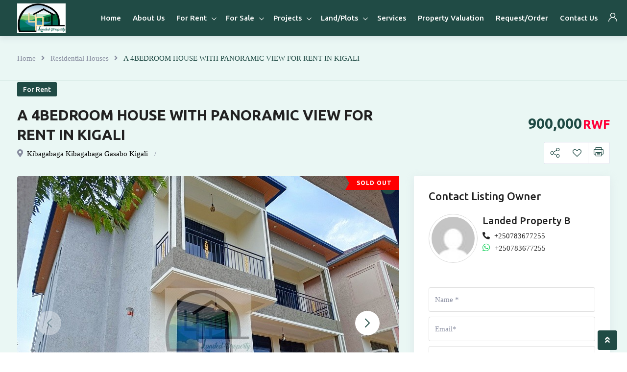

--- FILE ---
content_type: text/html; charset=UTF-8
request_url: https://landedproperty.rw/property/a-4bedroom-house-with-panoramic-view-for-rent-in-kigali/
body_size: 24395
content:
<!DOCTYPE html>
<html lang="en-US">
<head>
	<meta charset="UTF-8">
	<meta name="viewport" content="width=device-width, initial-scale=1.0">
	<link rel="profile" href="https://gmpg.org/xfn/11" />
    <meta name='robots' content='index, follow, max-image-preview:large, max-snippet:-1, max-video-preview:-1' />
<noscript><style>#preloader{display:none;}</style></noscript><meta property="og:url" content="https://landedproperty.rw/property/a-4bedroom-house-with-panoramic-view-for-rent-in-kigali/" /><meta property="og:type" content="article" /><meta property="og:title" content="A 4BEDROOM HOUSE WITH PANORAMIC VIEW FOR RENT IN KIGALI" /><meta property="og:description" content="A 4BEDROOM HOUSE WITH FANTASTIC VIEW FOR RENT AT KIBAGABAGA It is unfurnished house located at KIBAGABAGA approximately in 3min walking from the asphalt road. It has 4 bedrooms, 5bathrooms, living room, dining room and nice kitchen.  Each room has a wardrobe. In addition to that, it has annex, servant room, a water tanks for permanent water supply, outside kitchen, garden and parking space of 3cars. It takes around 5min driving from KIBAGABAGA hospital. Neighborhood name: KIBAGABAGA Price: Rwf900, 000" /><meta property="og:image" content="https://landedproperty.rw/wp-content/uploads/classified-listing/2024/05/3.-House-view.jpg" /><meta property="og:site_name" content="LandedProperty" /><meta name="twitter:card" content="summary" />
	<!-- This site is optimized with the Yoast SEO plugin v20.1 - https://yoast.com/wordpress/plugins/seo/ -->
	<title>A 4BEDROOM HOUSE WITH PANORAMIC VIEW FOR RENT IN KIGALI - LandedProperty</title>
	<link rel="canonical" href="https://landedproperty.rw/property/a-4bedroom-house-with-panoramic-view-for-rent-in-kigali/" />
	<meta property="og:locale" content="en_US" />
	<meta property="og:type" content="article" />
	<meta property="og:title" content="A 4BEDROOM HOUSE WITH PANORAMIC VIEW FOR RENT IN KIGALI - LandedProperty" />
	<meta property="og:description" content="A 4BEDROOM HOUSE WITH FANTASTIC VIEW FOR RENT AT KIBAGABAGA It is unfurnished house located at KIBAGABAGA approximately in 3min walking from the asphalt road. It has 4 bedrooms, 5bathrooms, living room, dining room and nice kitchen.  Each room has a wardrobe. In addition to that, it has annex, servant room, a water tanks for ..." />
	<meta property="og:url" content="https://landedproperty.rw/property/a-4bedroom-house-with-panoramic-view-for-rent-in-kigali/" />
	<meta property="og:site_name" content="LandedProperty" />
	<meta property="article:publisher" content="https://www.facebook.com/www.landedproperty.rw" />
	<meta property="article:modified_time" content="2024-05-02T17:43:59+00:00" />
	<meta name="twitter:card" content="summary_large_image" />
	<script type="application/ld+json" class="yoast-schema-graph">{"@context":"https://schema.org","@graph":[{"@type":"WebPage","@id":"https://landedproperty.rw/property/a-4bedroom-house-with-panoramic-view-for-rent-in-kigali/","url":"https://landedproperty.rw/property/a-4bedroom-house-with-panoramic-view-for-rent-in-kigali/","name":"A 4BEDROOM HOUSE WITH PANORAMIC VIEW FOR RENT IN KIGALI - LandedProperty","isPartOf":{"@id":"https://landedproperty.rw/#website"},"datePublished":"2024-05-02T17:42:21+00:00","dateModified":"2024-05-02T17:43:59+00:00","breadcrumb":{"@id":"https://landedproperty.rw/property/a-4bedroom-house-with-panoramic-view-for-rent-in-kigali/#breadcrumb"},"inLanguage":"en-US","potentialAction":[{"@type":"ReadAction","target":["https://landedproperty.rw/property/a-4bedroom-house-with-panoramic-view-for-rent-in-kigali/"]}]},{"@type":"BreadcrumbList","@id":"https://landedproperty.rw/property/a-4bedroom-house-with-panoramic-view-for-rent-in-kigali/#breadcrumb","itemListElement":[{"@type":"ListItem","position":1,"name":"Home","item":"https://landedproperty.rw/"},{"@type":"ListItem","position":2,"name":"Classified Listings","item":"https://landedproperty.rw/all-properties__trashed/"},{"@type":"ListItem","position":3,"name":"A 4BEDROOM HOUSE WITH PANORAMIC VIEW FOR RENT IN KIGALI"}]},{"@type":"WebSite","@id":"https://landedproperty.rw/#website","url":"https://landedproperty.rw/","name":"Landed Property Ltd","description":"Your Trusted Real Estate Partner","publisher":{"@id":"https://landedproperty.rw/#organization"},"potentialAction":[{"@type":"SearchAction","target":{"@type":"EntryPoint","urlTemplate":"https://landedproperty.rw/?s={search_term_string}"},"query-input":"required name=search_term_string"}],"inLanguage":"en-US"},{"@type":"Organization","@id":"https://landedproperty.rw/#organization","name":"Landed Property Ltd","url":"https://landedproperty.rw/","logo":{"@type":"ImageObject","inLanguage":"en-US","@id":"https://landedproperty.rw/#/schema/logo/image/","url":"https://landedproperty.rw/wp-content/uploads/2022/10/cropped-LogoLandedproperty-Real-estate-1.png","contentUrl":"https://landedproperty.rw/wp-content/uploads/2022/10/cropped-LogoLandedproperty-Real-estate-1.png","width":273,"height":166,"caption":"Landed Property Ltd"},"image":{"@id":"https://landedproperty.rw/#/schema/logo/image/"},"sameAs":["https://www.facebook.com/www.landedproperty.rw","https://www.instagram.com/real_estate_dealer/"]}]}</script>
	<!-- / Yoast SEO plugin. -->


<link rel='dns-prefetch' href='//www.google.com' />
<link rel='dns-prefetch' href='//fonts.googleapis.com' />
<link rel="alternate" type="application/rss+xml" title="LandedProperty &raquo; Feed" href="https://landedproperty.rw/feed/" />
<link rel="alternate" type="application/rss+xml" title="LandedProperty &raquo; Comments Feed" href="https://landedproperty.rw/comments/feed/" />
<script type="text/javascript">
/* <![CDATA[ */
window._wpemojiSettings = {"baseUrl":"https:\/\/s.w.org\/images\/core\/emoji\/15.0.3\/72x72\/","ext":".png","svgUrl":"https:\/\/s.w.org\/images\/core\/emoji\/15.0.3\/svg\/","svgExt":".svg","source":{"concatemoji":"https:\/\/landedproperty.rw\/wp-includes\/js\/wp-emoji-release.min.js?ver=6.5.7"}};
/*! This file is auto-generated */
!function(i,n){var o,s,e;function c(e){try{var t={supportTests:e,timestamp:(new Date).valueOf()};sessionStorage.setItem(o,JSON.stringify(t))}catch(e){}}function p(e,t,n){e.clearRect(0,0,e.canvas.width,e.canvas.height),e.fillText(t,0,0);var t=new Uint32Array(e.getImageData(0,0,e.canvas.width,e.canvas.height).data),r=(e.clearRect(0,0,e.canvas.width,e.canvas.height),e.fillText(n,0,0),new Uint32Array(e.getImageData(0,0,e.canvas.width,e.canvas.height).data));return t.every(function(e,t){return e===r[t]})}function u(e,t,n){switch(t){case"flag":return n(e,"\ud83c\udff3\ufe0f\u200d\u26a7\ufe0f","\ud83c\udff3\ufe0f\u200b\u26a7\ufe0f")?!1:!n(e,"\ud83c\uddfa\ud83c\uddf3","\ud83c\uddfa\u200b\ud83c\uddf3")&&!n(e,"\ud83c\udff4\udb40\udc67\udb40\udc62\udb40\udc65\udb40\udc6e\udb40\udc67\udb40\udc7f","\ud83c\udff4\u200b\udb40\udc67\u200b\udb40\udc62\u200b\udb40\udc65\u200b\udb40\udc6e\u200b\udb40\udc67\u200b\udb40\udc7f");case"emoji":return!n(e,"\ud83d\udc26\u200d\u2b1b","\ud83d\udc26\u200b\u2b1b")}return!1}function f(e,t,n){var r="undefined"!=typeof WorkerGlobalScope&&self instanceof WorkerGlobalScope?new OffscreenCanvas(300,150):i.createElement("canvas"),a=r.getContext("2d",{willReadFrequently:!0}),o=(a.textBaseline="top",a.font="600 32px Arial",{});return e.forEach(function(e){o[e]=t(a,e,n)}),o}function t(e){var t=i.createElement("script");t.src=e,t.defer=!0,i.head.appendChild(t)}"undefined"!=typeof Promise&&(o="wpEmojiSettingsSupports",s=["flag","emoji"],n.supports={everything:!0,everythingExceptFlag:!0},e=new Promise(function(e){i.addEventListener("DOMContentLoaded",e,{once:!0})}),new Promise(function(t){var n=function(){try{var e=JSON.parse(sessionStorage.getItem(o));if("object"==typeof e&&"number"==typeof e.timestamp&&(new Date).valueOf()<e.timestamp+604800&&"object"==typeof e.supportTests)return e.supportTests}catch(e){}return null}();if(!n){if("undefined"!=typeof Worker&&"undefined"!=typeof OffscreenCanvas&&"undefined"!=typeof URL&&URL.createObjectURL&&"undefined"!=typeof Blob)try{var e="postMessage("+f.toString()+"("+[JSON.stringify(s),u.toString(),p.toString()].join(",")+"));",r=new Blob([e],{type:"text/javascript"}),a=new Worker(URL.createObjectURL(r),{name:"wpTestEmojiSupports"});return void(a.onmessage=function(e){c(n=e.data),a.terminate(),t(n)})}catch(e){}c(n=f(s,u,p))}t(n)}).then(function(e){for(var t in e)n.supports[t]=e[t],n.supports.everything=n.supports.everything&&n.supports[t],"flag"!==t&&(n.supports.everythingExceptFlag=n.supports.everythingExceptFlag&&n.supports[t]);n.supports.everythingExceptFlag=n.supports.everythingExceptFlag&&!n.supports.flag,n.DOMReady=!1,n.readyCallback=function(){n.DOMReady=!0}}).then(function(){return e}).then(function(){var e;n.supports.everything||(n.readyCallback(),(e=n.source||{}).concatemoji?t(e.concatemoji):e.wpemoji&&e.twemoji&&(t(e.twemoji),t(e.wpemoji)))}))}((window,document),window._wpemojiSettings);
/* ]]> */
</script>
<link rel='stylesheet' id='rtcl-public-css' href='https://landedproperty.rw/wp-content/plugins/classified-listing/assets/css/rtcl-public.min.css?ver=2.3.0' type='text/css' media='all' />
<style id='rtcl-public-inline-css' type='text/css'>
:root{--rtcl-primary-color:#204b45;--rtcl-link-color:#204b45;--rtcl-link-hover-color:#204b45;--rtcl-button-bg-color:#0066bf;--rtcl-button-color:#ffffff;--rtcl-button-hover-bg-color:#3065c1;--rtcl-badge-new-bg-color:#b20cf7;--rtcl-badge-featured-bg-color:#ff9642;--rtcl-badge-featured-color:#ffffff;--rtcl-badge-top-bg-color:#17a2b8;--rtcl-badge-top-color:#ffffff;--rtcl-badge-popular-bg-color:#b20cf7;--rtcl-badge-popular-color:#ffffff;--rtcl-badge-bump_up-bg-color:#5f40fb;--rtcl-badge-bump_up-color:#17a2b8;}
.rtcl .rtcl-icon, 
							.rtcl-chat-form button.rtcl-chat-send, 
							.rtcl-chat-container a.rtcl-chat-card-link .rtcl-cc-content .rtcl-cc-listing-amount,
							.rtcl-chat-container ul.rtcl-messages-list .rtcl-message span.read-receipt-status .rtcl-icon.rtcl-read{color: #204b45;}#rtcl-chat-modal {background-color: var(--rtcl-primary-color); border-color: var(--rtcl-primary-color)}#rtcl-compare-btn-wrap a.rtcl-compare-btn, .rtcl-btn, #rtcl-compare-panel-btn, .rtcl-chat-container .rtcl-conversations-header, .rtcl-chat-container ul.rtcl-messages-list .rtcl-message-wrap.own-message .rtcl-message-text, .rtcl-sold-out {background : var(--rtcl-primary-color);}.rtcl a{ color: var(--rtcl-link-color)}.rtcl a:hover{ color: var(--rtcl-link-hover-color)}.rtcl .btn{ background-color: var(--rtcl-button-bg-color); border-color:var(--rtcl-button-bg-color); }.rtcl .btn{ color: var(--rtcl-button-color); }[class*=rtcl-slider] [class*=swiper-button-],.rtcl-carousel-slider [class*=swiper-button-] { color: var(--rtcl-button-color); }.rtcl-pagination ul.page-numbers li span.page-numbers.current,.rtcl-pagination ul.page-numbers li a.page-numbers:hover{ background-color: var(--rtcl-button-hover-bg-color); }.rtcl .btn:hover{ background-color: var(--rtcl-button-hover-bg-color); border-color: var(--rtcl-button-hover-bg-color); }.rtcl .rtcl-stores .rtcl-store-item:hover div.item-content{background-color: #204b45;}
</style>
<style id='wp-emoji-styles-inline-css' type='text/css'>

	img.wp-smiley, img.emoji {
		display: inline !important;
		border: none !important;
		box-shadow: none !important;
		height: 1em !important;
		width: 1em !important;
		margin: 0 0.07em !important;
		vertical-align: -0.1em !important;
		background: none !important;
		padding: 0 !important;
	}
</style>
<link rel='stylesheet' id='wp-block-library-css' href='https://landedproperty.rw/wp-includes/css/dist/block-library/style.min.css?ver=6.5.7' type='text/css' media='all' />
<style id='wp-block-library-theme-inline-css' type='text/css'>
.wp-block-audio figcaption{color:#555;font-size:13px;text-align:center}.is-dark-theme .wp-block-audio figcaption{color:#ffffffa6}.wp-block-audio{margin:0 0 1em}.wp-block-code{border:1px solid #ccc;border-radius:4px;font-family:Menlo,Consolas,monaco,monospace;padding:.8em 1em}.wp-block-embed figcaption{color:#555;font-size:13px;text-align:center}.is-dark-theme .wp-block-embed figcaption{color:#ffffffa6}.wp-block-embed{margin:0 0 1em}.blocks-gallery-caption{color:#555;font-size:13px;text-align:center}.is-dark-theme .blocks-gallery-caption{color:#ffffffa6}.wp-block-image figcaption{color:#555;font-size:13px;text-align:center}.is-dark-theme .wp-block-image figcaption{color:#ffffffa6}.wp-block-image{margin:0 0 1em}.wp-block-pullquote{border-bottom:4px solid;border-top:4px solid;color:currentColor;margin-bottom:1.75em}.wp-block-pullquote cite,.wp-block-pullquote footer,.wp-block-pullquote__citation{color:currentColor;font-size:.8125em;font-style:normal;text-transform:uppercase}.wp-block-quote{border-left:.25em solid;margin:0 0 1.75em;padding-left:1em}.wp-block-quote cite,.wp-block-quote footer{color:currentColor;font-size:.8125em;font-style:normal;position:relative}.wp-block-quote.has-text-align-right{border-left:none;border-right:.25em solid;padding-left:0;padding-right:1em}.wp-block-quote.has-text-align-center{border:none;padding-left:0}.wp-block-quote.is-large,.wp-block-quote.is-style-large,.wp-block-quote.is-style-plain{border:none}.wp-block-search .wp-block-search__label{font-weight:700}.wp-block-search__button{border:1px solid #ccc;padding:.375em .625em}:where(.wp-block-group.has-background){padding:1.25em 2.375em}.wp-block-separator.has-css-opacity{opacity:.4}.wp-block-separator{border:none;border-bottom:2px solid;margin-left:auto;margin-right:auto}.wp-block-separator.has-alpha-channel-opacity{opacity:1}.wp-block-separator:not(.is-style-wide):not(.is-style-dots){width:100px}.wp-block-separator.has-background:not(.is-style-dots){border-bottom:none;height:1px}.wp-block-separator.has-background:not(.is-style-wide):not(.is-style-dots){height:2px}.wp-block-table{margin:0 0 1em}.wp-block-table td,.wp-block-table th{word-break:normal}.wp-block-table figcaption{color:#555;font-size:13px;text-align:center}.is-dark-theme .wp-block-table figcaption{color:#ffffffa6}.wp-block-video figcaption{color:#555;font-size:13px;text-align:center}.is-dark-theme .wp-block-video figcaption{color:#ffffffa6}.wp-block-video{margin:0 0 1em}.wp-block-template-part.has-background{margin-bottom:0;margin-top:0;padding:1.25em 2.375em}
</style>
<link rel='stylesheet' id='residence_latest_items-cgb-style-css-css' href='https://landedproperty.rw/wp-content/plugins/residence-gutenberg/dist/blocks.style.build.css?ver=6.5.7' type='text/css' media='all' />
<style id='classic-theme-styles-inline-css' type='text/css'>
/*! This file is auto-generated */
.wp-block-button__link{color:#fff;background-color:#32373c;border-radius:9999px;box-shadow:none;text-decoration:none;padding:calc(.667em + 2px) calc(1.333em + 2px);font-size:1.125em}.wp-block-file__button{background:#32373c;color:#fff;text-decoration:none}
</style>
<style id='global-styles-inline-css' type='text/css'>
body{--wp--preset--color--black: #000000;--wp--preset--color--cyan-bluish-gray: #abb8c3;--wp--preset--color--white: #ffffff;--wp--preset--color--pale-pink: #f78da7;--wp--preset--color--vivid-red: #cf2e2e;--wp--preset--color--luminous-vivid-orange: #ff6900;--wp--preset--color--luminous-vivid-amber: #fcb900;--wp--preset--color--light-green-cyan: #7bdcb5;--wp--preset--color--vivid-green-cyan: #00d084;--wp--preset--color--pale-cyan-blue: #8ed1fc;--wp--preset--color--vivid-cyan-blue: #0693e3;--wp--preset--color--vivid-purple: #9b51e0;--wp--preset--gradient--vivid-cyan-blue-to-vivid-purple: linear-gradient(135deg,rgba(6,147,227,1) 0%,rgb(155,81,224) 100%);--wp--preset--gradient--light-green-cyan-to-vivid-green-cyan: linear-gradient(135deg,rgb(122,220,180) 0%,rgb(0,208,130) 100%);--wp--preset--gradient--luminous-vivid-amber-to-luminous-vivid-orange: linear-gradient(135deg,rgba(252,185,0,1) 0%,rgba(255,105,0,1) 100%);--wp--preset--gradient--luminous-vivid-orange-to-vivid-red: linear-gradient(135deg,rgba(255,105,0,1) 0%,rgb(207,46,46) 100%);--wp--preset--gradient--very-light-gray-to-cyan-bluish-gray: linear-gradient(135deg,rgb(238,238,238) 0%,rgb(169,184,195) 100%);--wp--preset--gradient--cool-to-warm-spectrum: linear-gradient(135deg,rgb(74,234,220) 0%,rgb(151,120,209) 20%,rgb(207,42,186) 40%,rgb(238,44,130) 60%,rgb(251,105,98) 80%,rgb(254,248,76) 100%);--wp--preset--gradient--blush-light-purple: linear-gradient(135deg,rgb(255,206,236) 0%,rgb(152,150,240) 100%);--wp--preset--gradient--blush-bordeaux: linear-gradient(135deg,rgb(254,205,165) 0%,rgb(254,45,45) 50%,rgb(107,0,62) 100%);--wp--preset--gradient--luminous-dusk: linear-gradient(135deg,rgb(255,203,112) 0%,rgb(199,81,192) 50%,rgb(65,88,208) 100%);--wp--preset--gradient--pale-ocean: linear-gradient(135deg,rgb(255,245,203) 0%,rgb(182,227,212) 50%,rgb(51,167,181) 100%);--wp--preset--gradient--electric-grass: linear-gradient(135deg,rgb(202,248,128) 0%,rgb(113,206,126) 100%);--wp--preset--gradient--midnight: linear-gradient(135deg,rgb(2,3,129) 0%,rgb(40,116,252) 100%);--wp--preset--font-size--small: 13px;--wp--preset--font-size--medium: 20px;--wp--preset--font-size--large: 36px;--wp--preset--font-size--x-large: 42px;--wp--preset--spacing--20: 0.44rem;--wp--preset--spacing--30: 0.67rem;--wp--preset--spacing--40: 1rem;--wp--preset--spacing--50: 1.5rem;--wp--preset--spacing--60: 2.25rem;--wp--preset--spacing--70: 3.38rem;--wp--preset--spacing--80: 5.06rem;--wp--preset--shadow--natural: 6px 6px 9px rgba(0, 0, 0, 0.2);--wp--preset--shadow--deep: 12px 12px 50px rgba(0, 0, 0, 0.4);--wp--preset--shadow--sharp: 6px 6px 0px rgba(0, 0, 0, 0.2);--wp--preset--shadow--outlined: 6px 6px 0px -3px rgba(255, 255, 255, 1), 6px 6px rgba(0, 0, 0, 1);--wp--preset--shadow--crisp: 6px 6px 0px rgba(0, 0, 0, 1);}:where(.is-layout-flex){gap: 0.5em;}:where(.is-layout-grid){gap: 0.5em;}body .is-layout-flex{display: flex;}body .is-layout-flex{flex-wrap: wrap;align-items: center;}body .is-layout-flex > *{margin: 0;}body .is-layout-grid{display: grid;}body .is-layout-grid > *{margin: 0;}:where(.wp-block-columns.is-layout-flex){gap: 2em;}:where(.wp-block-columns.is-layout-grid){gap: 2em;}:where(.wp-block-post-template.is-layout-flex){gap: 1.25em;}:where(.wp-block-post-template.is-layout-grid){gap: 1.25em;}.has-black-color{color: var(--wp--preset--color--black) !important;}.has-cyan-bluish-gray-color{color: var(--wp--preset--color--cyan-bluish-gray) !important;}.has-white-color{color: var(--wp--preset--color--white) !important;}.has-pale-pink-color{color: var(--wp--preset--color--pale-pink) !important;}.has-vivid-red-color{color: var(--wp--preset--color--vivid-red) !important;}.has-luminous-vivid-orange-color{color: var(--wp--preset--color--luminous-vivid-orange) !important;}.has-luminous-vivid-amber-color{color: var(--wp--preset--color--luminous-vivid-amber) !important;}.has-light-green-cyan-color{color: var(--wp--preset--color--light-green-cyan) !important;}.has-vivid-green-cyan-color{color: var(--wp--preset--color--vivid-green-cyan) !important;}.has-pale-cyan-blue-color{color: var(--wp--preset--color--pale-cyan-blue) !important;}.has-vivid-cyan-blue-color{color: var(--wp--preset--color--vivid-cyan-blue) !important;}.has-vivid-purple-color{color: var(--wp--preset--color--vivid-purple) !important;}.has-black-background-color{background-color: var(--wp--preset--color--black) !important;}.has-cyan-bluish-gray-background-color{background-color: var(--wp--preset--color--cyan-bluish-gray) !important;}.has-white-background-color{background-color: var(--wp--preset--color--white) !important;}.has-pale-pink-background-color{background-color: var(--wp--preset--color--pale-pink) !important;}.has-vivid-red-background-color{background-color: var(--wp--preset--color--vivid-red) !important;}.has-luminous-vivid-orange-background-color{background-color: var(--wp--preset--color--luminous-vivid-orange) !important;}.has-luminous-vivid-amber-background-color{background-color: var(--wp--preset--color--luminous-vivid-amber) !important;}.has-light-green-cyan-background-color{background-color: var(--wp--preset--color--light-green-cyan) !important;}.has-vivid-green-cyan-background-color{background-color: var(--wp--preset--color--vivid-green-cyan) !important;}.has-pale-cyan-blue-background-color{background-color: var(--wp--preset--color--pale-cyan-blue) !important;}.has-vivid-cyan-blue-background-color{background-color: var(--wp--preset--color--vivid-cyan-blue) !important;}.has-vivid-purple-background-color{background-color: var(--wp--preset--color--vivid-purple) !important;}.has-black-border-color{border-color: var(--wp--preset--color--black) !important;}.has-cyan-bluish-gray-border-color{border-color: var(--wp--preset--color--cyan-bluish-gray) !important;}.has-white-border-color{border-color: var(--wp--preset--color--white) !important;}.has-pale-pink-border-color{border-color: var(--wp--preset--color--pale-pink) !important;}.has-vivid-red-border-color{border-color: var(--wp--preset--color--vivid-red) !important;}.has-luminous-vivid-orange-border-color{border-color: var(--wp--preset--color--luminous-vivid-orange) !important;}.has-luminous-vivid-amber-border-color{border-color: var(--wp--preset--color--luminous-vivid-amber) !important;}.has-light-green-cyan-border-color{border-color: var(--wp--preset--color--light-green-cyan) !important;}.has-vivid-green-cyan-border-color{border-color: var(--wp--preset--color--vivid-green-cyan) !important;}.has-pale-cyan-blue-border-color{border-color: var(--wp--preset--color--pale-cyan-blue) !important;}.has-vivid-cyan-blue-border-color{border-color: var(--wp--preset--color--vivid-cyan-blue) !important;}.has-vivid-purple-border-color{border-color: var(--wp--preset--color--vivid-purple) !important;}.has-vivid-cyan-blue-to-vivid-purple-gradient-background{background: var(--wp--preset--gradient--vivid-cyan-blue-to-vivid-purple) !important;}.has-light-green-cyan-to-vivid-green-cyan-gradient-background{background: var(--wp--preset--gradient--light-green-cyan-to-vivid-green-cyan) !important;}.has-luminous-vivid-amber-to-luminous-vivid-orange-gradient-background{background: var(--wp--preset--gradient--luminous-vivid-amber-to-luminous-vivid-orange) !important;}.has-luminous-vivid-orange-to-vivid-red-gradient-background{background: var(--wp--preset--gradient--luminous-vivid-orange-to-vivid-red) !important;}.has-very-light-gray-to-cyan-bluish-gray-gradient-background{background: var(--wp--preset--gradient--very-light-gray-to-cyan-bluish-gray) !important;}.has-cool-to-warm-spectrum-gradient-background{background: var(--wp--preset--gradient--cool-to-warm-spectrum) !important;}.has-blush-light-purple-gradient-background{background: var(--wp--preset--gradient--blush-light-purple) !important;}.has-blush-bordeaux-gradient-background{background: var(--wp--preset--gradient--blush-bordeaux) !important;}.has-luminous-dusk-gradient-background{background: var(--wp--preset--gradient--luminous-dusk) !important;}.has-pale-ocean-gradient-background{background: var(--wp--preset--gradient--pale-ocean) !important;}.has-electric-grass-gradient-background{background: var(--wp--preset--gradient--electric-grass) !important;}.has-midnight-gradient-background{background: var(--wp--preset--gradient--midnight) !important;}.has-small-font-size{font-size: var(--wp--preset--font-size--small) !important;}.has-medium-font-size{font-size: var(--wp--preset--font-size--medium) !important;}.has-large-font-size{font-size: var(--wp--preset--font-size--large) !important;}.has-x-large-font-size{font-size: var(--wp--preset--font-size--x-large) !important;}
.wp-block-navigation a:where(:not(.wp-element-button)){color: inherit;}
:where(.wp-block-post-template.is-layout-flex){gap: 1.25em;}:where(.wp-block-post-template.is-layout-grid){gap: 1.25em;}
:where(.wp-block-columns.is-layout-flex){gap: 2em;}:where(.wp-block-columns.is-layout-grid){gap: 2em;}
.wp-block-pullquote{font-size: 1.5em;line-height: 1.6;}
</style>
<link rel='stylesheet' id='gb-frontend-block-css' href='https://landedproperty.rw/wp-content/plugins/classified-listing/assets/css/gb-frontend-block.css?ver=2.3.0' type='text/css' media='all' />
<link rel='stylesheet' id='pannellum-css' href='https://landedproperty.rw/wp-content/plugins/homlisti-core/assets/css/pannellum.css?ver=2.5.6' type='text/css' media='all' />
<link rel='stylesheet' id='photoswipe-css' href='https://landedproperty.rw/wp-content/plugins/classified-listing-pro/assets/vendor/photoswipe/photoswipe.css?ver=2.0.18' type='text/css' media='all' />
<link rel='stylesheet' id='photoswipe-default-skin-css' href='https://landedproperty.rw/wp-content/plugins/classified-listing-pro/assets/vendor/photoswipe/default-skin/default-skin.css?ver=2.0.18' type='text/css' media='all' />
<link rel='stylesheet' id='rtcl-pro-public-css' href='https://landedproperty.rw/wp-content/plugins/classified-listing-pro/assets/css/public.min.css?ver=2.0.18' type='text/css' media='all' />
<link rel='stylesheet' id='gb-frontend-block-pro-css' href='https://landedproperty.rw/wp-content/plugins/classified-listing-pro/assets/css/gb-frontend-block-pro.css?ver=2.0.18' type='text/css' media='all' />
<link rel='stylesheet' id='rtcl-store-public-css' href='https://landedproperty.rw/wp-content/plugins/classified-listing-store/assets/css/store-public.css?ver=1.4.18' type='text/css' media='all' />
<link rel='stylesheet' id='homlisti-gfonts-css' href='//fonts.googleapis.com/css?family=Roboto%3A300%2C400%2C500%2C600%2C700%7CUbuntu%3A300%2C400%2C500%2C600%2C700&#038;subset&#038;display=fallback&#038;ver=1.6.6' type='text/css' media='all' />
<link rel='stylesheet' id='bootstrap-css' href='https://landedproperty.rw/wp-content/themes/homlisti/assets/css/bootstrap.min.css?ver=1.6.6' type='text/css' media='all' />
<link rel='stylesheet' id='font-awesome-css' href='https://landedproperty.rw/wp-content/themes/homlisti/assets/css/font-awesome.min.css?ver=1.6.6' type='text/css' media='all' />
<link rel='stylesheet' id='flaticon-css' href='https://landedproperty.rw/wp-content/themes/homlisti/assets/css/flaticon.css?ver=1.6.6' type='text/css' media='all' />
<link rel='stylesheet' id='magnific-popup-css' href='https://landedproperty.rw/wp-content/themes/homlisti/assets/css/magnific-popup.css?ver=1.6.6' type='text/css' media='all' />
<link rel='stylesheet' id='quentin-font-css' href='https://landedproperty.rw/wp-content/themes/homlisti/assets/css/quentin-font.css?ver=1.6.6' type='text/css' media='all' />
<link rel='stylesheet' id='homlisti-default-css' href='https://landedproperty.rw/wp-content/themes/homlisti/assets/css/default.css?ver=1.6.6' type='text/css' media='all' />
<link rel='stylesheet' id='rangeSlider-css' href='https://landedproperty.rw/wp-content/themes/homlisti/assets/css/ion.rangeSlider.min.css?ver=1.6.6' type='text/css' media='all' />
<link rel='stylesheet' id='homlisti-style-css' href='https://landedproperty.rw/wp-content/themes/homlisti/assets/css/styles.css?ver=1.6.6' type='text/css' media='all' />
<link rel='stylesheet' id='wc-style-css' href='https://landedproperty.rw/wp-content/themes/homlisti/assets/css/wc.css?ver=1.6.6' type='text/css' media='all' />
<style id='homlisti-dynamic-inline-css' type='text/css'>
body .content-area {padding-top:100px!important;}body .content-area {padding-bottom:90px;!important}:root{ --rt-body-font: 'Roboto', sans-serif;; --rt-heading-font: 'Ubuntu', sans-serif; --rt-menu-font: 'Ubuntu', sans-serif; } body { font-family: 'Roboto', sans-serif; font-size: 16px; line-height: 30px; font-weight : normal; font-style: normal; } .header-menu, .header-menu .navigation-area nav { font-family: 'Ubuntu', sans-serif; } .navigation-area nav > ul > li > a { line-height: 16px; font-weight : 500; } .navigation-area nav.template-main-menu > ul > li > a { font-size: 15px; } .navigation-area nav > ul > li ul.sub-menu li a { font-size: 14px; line-height: 22px; } .rtcl h1, .rtcl h2, .rtcl h3, .rtcl h4, .rtcl h5, .rtcl h6, h1,h2,h3,h4,h5,h6 { font-family: 'Ubuntu', sans-serif; font-weight : 500; font-style: normal; } h1 { font-size: 36px; line-height: 46px; } h2 { font-size: 30px; line-height: 40px; } h3 { font-size: 22px; line-height: 32px; } h4 { font-size: 20px; line-height: 30px; } h5 { font-size: 18px; line-height: 28px; } h6 { font-size: 16px; line-height: 26px; }:root { --rt-primary-color: #204b45; --rt-primary-dark: #204b45; --rt-primary-light: #50ffe4; --rt-primary-light2: #dceeea; --rt-primary-light3: #EAF7F4; --rt-secondary-color: #204b45; --rt-primary-rgb: 32, 75, 69; --rt-secondary-rgb: 32, 75, 69; }  .elementor-kit-2673 { --e-global-color-primary: #204b45; --e-global-color-secondary: #204b45; --e-global-color-accent: #204b45; --e-global-color-d22c469: #204b45; --e-global-color-4f65493: #dceeea; --e-global-color-2ab0c7b: #EAF7F4; } body { color: #788593; } a:active, .rtcl a:hover, a:hover, a:focus { color: #204b45; }  .header-add-property-btn .item-btn{ background-color: #204b45; } .header-add-property-btn .item-btn::after{ background-color: #204b45; } .mean-container a.meanmenu-reveal span { background-color: #204b45; } .header-mobile-icons a.header-btn { background-color: #204b45; } .header-mobile-icons a.header-btn:hover { background-color: #204b45; } .mean-container .mean-nav ul li a.mean-expand, .mean-container a.meanmenu-reveal { color: #204b45; } .header-style-4 .header-add-property-btn .item-btn, .header-icon-round .header-action ul li.button a, .navigation-area nav > ul > li > a { color: #ffffff; }  .navigation-area nav > ul > li ul.sub-menu li a { color: #ffffff; } .header-icon-round .header-action ul li.button a:hover, .navigation-area nav > ul > li ul.sub-menu li a:hover, .header-menu .navigation-area nav ul li.current-menu-item a, .header-menu .navigation-area nav > ul > li > a:hover { color: #204b45; } .header-icon-round .header-action ul li.button a i { color: #204b45; } .header-icon-round .header-action ul li.button a:hover .icon-round { background-color: #204b45; border-color: #204b45; } .trheader .header-icon-round .header-action ul li.button a:hover .icon-round { background-color: #204b45; border-color: #204b45; } .header-topbar .topbar-right .social-icon a:hover{ color: #50ffe4; }   #header-menu {   background-color: #204b45;   } #header-menu.rt-sticky {   background-color: #204b45;   } .trheader .site-header::before { background: rgba(0, 0, 0, .56); background: -webkit-linear-gradient(top, rgba(0, 0, 0, .56) 0%, rgba(0, 0, 0, 0) 100%); background: linear-gradient(to bottom, rgba(0, 0, 0, .56) 0%, rgba(0, 0, 0, 0) 100%); } .breadcrumbs-banner .rtcl-breadcrumb { color: #878c9f; } .breadcrumbs-banner .rtcl-breadcrumb a:hover, .breadcrumbs-banner .rtcl-breadcrumb span { color: #204b45; }  .navigation-area nav > ul li.page_item_has_children > a:after, .navigation-area nav > ul li.menu-item-has-children > a:after { border-color: #ffffff; } 
</style>
<link rel='stylesheet' id='homlisti-child-style-css' href='https://landedproperty.rw/wp-content/themes/homlisti-child/style.css?ver=6.5.7' type='text/css' media='all' />
<script type="text/javascript" src="https://landedproperty.rw/wp-includes/js/jquery/jquery.min.js?ver=3.7.1" id="jquery-core-js"></script>
<script type="text/javascript" src="https://landedproperty.rw/wp-content/plugins/classified-listing-pro/assets/vendor/photoswipe/photoswipe.min.js?ver=4.1.3" id="photoswipe-js"></script>
<script type="text/javascript" src="https://landedproperty.rw/wp-content/plugins/classified-listing-pro/assets/vendor/photoswipe/photoswipe-ui-default.min.js?ver=4.1.3" id="photoswipe-ui-default-js"></script>
<script type="text/javascript" src="https://landedproperty.rw/wp-content/plugins/classified-listing-pro/assets/vendor/zoom/jquery.zoom.min.js?ver=1.7.21" id="zoom-js"></script>
<script type="text/javascript" src="https://landedproperty.rw/wp-content/plugins/classified-listing/assets/vendor/jquery.validate.min.js?ver=1.19.1" id="jquery-validator-js"></script>
<script type="text/javascript" id="rtcl-validator-js-extra">
/* <![CDATA[ */
var rtcl_validator = {"messages":{"session_expired":"Session Expired!!","server_error":"Server Error!!","required":"This field is required.","remote":"Please fix this field.","email":"Please enter a valid email address.","url":"Please enter a valid URL.","date":"Please enter a valid date.","dateISO":"Please enter a valid date (ISO).","number":"Please enter a valid number.","digits":"Please enter only digits.","equalTo":"Please enter the same value again.","maxlength":"Please enter no more than {0} characters.","minlength":"Please enter at least {0} characters.","rangelength":"Please enter a value between {0} and {1} characters long.","range":"Please enter a value between {0} and {1}.","pattern":"Invalid format.","maxWords":"Please enter {0} words or less.","minWords":"Please enter at least {0} words.","rangeWords":"Please enter between {0} and {1} words.","alphanumeric":"Letters, numbers, and underscores only please","lettersonly":"Only alphabets and spaces are allowed.","accept":"Please enter a value with a valid mimetype.","max":"Please enter a value less than or equal to {0}.","min":"Please enter a value greater than or equal to {0}.","step":"Please enter a multiple of {0}.","extension":"Please Select a value file with a valid extension.","password":"Your password must be at least 6 characters long.","greaterThan":"Max must be greater than min","maxPrice":"Max price must be greater than regular price","cc":{"number":"Please enter a valid credit card number.","cvc":"Enter a valid cvc number.","expiry":"Enter a valid expiry date","incorrect_number":"Your card number is incorrect.","abort":"A network error has occurred, and you have not been charged. Please try again."}},"pwsL10n":{"unknown":"Password strength unknown","short":"Very weak","bad":"Weak","good":"Medium","strong":"Strong","mismatch":"Mismatch"},"scroll_top":"200","pw_min_length":"6"};
/* ]]> */
</script>
<script type="text/javascript" src="https://landedproperty.rw/wp-content/plugins/classified-listing/assets/js/rtcl-validator.min.js?ver=2.3.0" id="rtcl-validator-js"></script>
<script type="text/javascript" src="https://landedproperty.rw/wp-includes/js/dist/vendor/moment.min.js?ver=2.29.4" id="moment-js"></script>
<script type="text/javascript" id="moment-js-after">
/* <![CDATA[ */
moment.updateLocale( 'en_US', {"months":["January","February","March","April","May","June","July","August","September","October","November","December"],"monthsShort":["Jan","Feb","Mar","Apr","May","Jun","Jul","Aug","Sep","Oct","Nov","Dec"],"weekdays":["Sunday","Monday","Tuesday","Wednesday","Thursday","Friday","Saturday"],"weekdaysShort":["Sun","Mon","Tue","Wed","Thu","Fri","Sat"],"week":{"dow":1},"longDateFormat":{"LT":"g:i a","LTS":null,"L":null,"LL":"F j, Y","LLL":"F j, Y g:i a","LLLL":null}} );
/* ]]> */
</script>
<script type="text/javascript" src="https://landedproperty.rw/wp-content/plugins/classified-listing/assets/vendor/daterangepicker/daterangepicker.js?ver=3.0.5" id="daterangepicker-js"></script>
<script type="text/javascript" src="https://landedproperty.rw/wp-content/plugins/classified-listing/assets/js/rtcl-common.min.js?ver=2.3.0" id="rtcl-common-js"></script>
<script type="text/javascript" src="https://landedproperty.rw/wp-content/plugins/classified-listing/assets/vendor/select2/select2.min.js?ver=6.5.7" id="select2-js"></script>
<script type="text/javascript" id="rtcl-quick-view-js-extra">
/* <![CDATA[ */
var rtcl_quick_view = {"ajaxurl":"https:\/\/landedproperty.rw\/wp-admin\/admin-ajax.php","server_error":"Server Error!!","selector":".rtcl-quick-view","max_width":"1000","wrap_class":"rtcl-qvw no-heading"};
/* ]]> */
</script>
<script type="text/javascript" src="https://landedproperty.rw/wp-content/plugins/classified-listing-pro/assets/js/quick-view.min.js?ver=2.0.18" id="rtcl-quick-view-js"></script>
<link rel="https://api.w.org/" href="https://landedproperty.rw/wp-json/" /><link rel="alternate" type="application/json" href="https://landedproperty.rw/wp-json/wp/v2/rtcl_listing/21114" /><link rel="EditURI" type="application/rsd+xml" title="RSD" href="https://landedproperty.rw/xmlrpc.php?rsd" />
<meta name="generator" content="WordPress 6.5.7" />
<link rel='shortlink' href='https://landedproperty.rw/?p=21114' />
<link rel="alternate" type="application/json+oembed" href="https://landedproperty.rw/wp-json/oembed/1.0/embed?url=https%3A%2F%2Flandedproperty.rw%2Fproperty%2Fa-4bedroom-house-with-panoramic-view-for-rent-in-kigali%2F" />
<link rel="alternate" type="text/xml+oembed" href="https://landedproperty.rw/wp-json/oembed/1.0/embed?url=https%3A%2F%2Flandedproperty.rw%2Fproperty%2Fa-4bedroom-house-with-panoramic-view-for-rent-in-kigali%2F&#038;format=xml" />
<!-- Analytics by WP Statistics v13.2.16 - https://wp-statistics.com/ -->

<!-- This Google structured data (Rich Snippet) auto generated by RadiusTheme Review Schema plugin version 2.1.1 -->

<link rel="icon" href="https://landedproperty.rw/wp-content/uploads/2022/10/cropped-LogoLandedproperty-Real-estate-1-150x150.png" sizes="32x32" />
<link rel="icon" href="https://landedproperty.rw/wp-content/uploads/2022/10/cropped-LogoLandedproperty-Real-estate-1.png" sizes="192x192" />
<link rel="apple-touch-icon" href="https://landedproperty.rw/wp-content/uploads/2022/10/cropped-LogoLandedproperty-Real-estate-1.png" />
<meta name="msapplication-TileImage" content="https://landedproperty.rw/wp-content/uploads/2022/10/cropped-LogoLandedproperty-Real-estate-1.png" />
		<style type="text/css" id="wp-custom-css">
			.navigation-area nav > ul li ul.sub-menu {
    background-color: #204b45;
    padding: 15px 20px;
    min-width: 250px;
    visibility: hidden;
    opacity: 0;
    position: absolute;
    z-index: 5;
    top: 120%;
    left: 0;
    /* transform: scaleY(0); */
    transform-origin: 0 0 0;
    box-shadow: 0 1px 3px 0 rgb(0 0 0 / 30%);
    transition: all 0.3s ease-in-out;
}
.header-menu .navigation-area nav ul li.current-menu-item a {
    color: #ff0018;
}
.header-icon-round .header-action ul li i {
    margin: 0;
    color: #ffffff;
}
.rtcl .homlisti-listing-form .rtcl-submit-btn {
    padding: 12px 18px;
    font-weight: 500;
    margin-top: 20px;
    border-radius: 4px;
    background-color: #213d2f;
}
#rtcl-user-login-wrapper .rtcl-login-form-wrap .btn, #rtcl-user-login-wrapper .rtcl-registration-form-wrap .btn {
    padding: 15px 20px;
    height: auto;
    line-height: 1;
    font-size: 16px;
    font-weight: 500;
    border-radius: 4px;
    background-color: #1a2b22;
}
.product-grid .product-box .product-thumb .product-type span {
    font-size: 14px;
    color: #ffffff;
    padding: 7px 15px;
    border-radius: 3px;
    font-family: var(--rt-heading-font);
    display: inline-block;
    line-height: 1;
    margin-right: 4px;
    white-space: nowrap;
    border: 1px solid #204b45;
    font-weight: 1000;
}
.listing-type-badge {
    background-color: #204b45;
}
.rtcl-price-meta .rtcl-price-unit-label::before {
    content: "/";
    font-style: normal;
    font-size: 24px;
	display: none;
}
.single-product .product-heading .product-price .rtcl-price-meta {
    font-size: 25px;
    font-weight: 700;
    color: #ff0038;
}
.product-grid .product-box .product-thumb .product-price .rtcl-price-unit-label {
    font-size: 25px;
    color: #ffffff;
    font-weight: 700;
    font-family: var(--rt-heading-font);
}
.homlisti-myaccount .rtcl .rtcl-MyAccount-content .rtcl-EditAccountForm input[type='submit'], .homlisti-myaccount .rtcl .rtcl-MyAccount-content .rtcl-store-settings input[type='submit'] {
    margin-top: 30px;
    transition: all 0.3s ease-in-out;
    font-weight: 500;
    border-radius: 4px;
    background-color: #1e3d34;
}
.rtcl .btn {
    background-color: #204b45;
    border-color: var(--rt-primary-color);
    box-shadow: none;
}
.alert-success {
    color: #155724;
    background-color: #d4edda;
    border-color: #c3e6cb;
    display: none;
}
body .content-area {
    padding-top: 2px!important;
}
.section-title-wrapper {
    position: relative;
    margin-bottom: 10px;
}
body {
    color: #000000;
}
body {
    font-family: Lato;
    font-size: 18px;
    line-height: 30px;
    font-weight: normal;
    font-style: normal;
}
.product-grid .product-box.style2 .product-content .entry-meta {
    margin-bottom: 0;
    padding-bottom: 14px;
    color: #000000;
}
.single-product .product-amenities .amenities-list li .amenities-content .cfp-value {
    color: #000000;
    font-size: 14px;
    line-height: 2;
    display: flex;
    flex-wrap: wrap;
    align-items: center;
    text-align: left;
    justify-content: flex-start;
}
.product-grid .product-box .product-content .product-bottom-content .item-title .author-link {
    color: #000000;
    display: inline !important;
}
.single-product .product-heading .entry-meta li {
    display: inline-block;
    font-size: 15px;
    position: relative;
    color: #000000;
}
.single-product .product-amenities .amenities-list li {
    width: auto;
}
@media (max-width: 767px)
.single-product .product-amenities .amenities-list li {
    width: auto;
}
.mobile-offscreen-menu .mean-bar {
    display: flex;
    position: relative;
    background: #204b45;
    padding: 0 10px;
    justify-content: space-between;
    box-sizing: border-box;
    align-items: center;
    z-index: 99999;
    box-shadow: 0 5px 10px 0 rgb(87 101 128 / 12%);
}
.mean-bar .sidebarBtn {
    font-size: 20px;
    cursor: pointer;
    color: #ffffff;
}
.header-icon-round .header-action ul li.button a i {
    color: #ffffff;
}
.rt-slide-nav {
    position: absolute;
    background: #204b45;
    width: 100%;
    left: 0;
    display: none;
    padding: 30px 30px 15px;
    max-height: calc(100vh - 200px);
    overflow-y: auto;
    border-bottom: 1px solid #ddd;
    z-index: 999;
}
.offscreen-navigation li > a {
    display: block;
    position: relative;
    color: #ffffff;
    font-size: 16px;
    font-weight: 800;
}
.offscreen-navigation .sub-menu li > a {
    font-size: 14px;
    font-weight: 500;
    color: #ffffff;
}
.rt-el-listing-wrapper .product-thumb .thumbnail-bg {
    background-repeat: no-repeat;
    background-position: center center;
    padding-top: 60%;
    transition: all 0.3s ease-in-out;
    background-size: cover;
	filter: brightness(110%);
	  opacity: 1;
	background-position: center;
      background-repeat: no-repeat;
      background-size: cover;
	filter: blur(-10px);
  -webkit-filter: blur(-10px);
	image-rendering: pixelated;
}
.elementor-17923 .elementor-element.elementor-element-1aae35 {
    transition: background 0.3s, border 0.3s, border-radius 0.3s, box-shadow 0.3s;
    padding: 0px 0px 0px 0px;
}
li.item-author
{
	display:none;
}
.product-grid .product-box .product-content .product-bottom-content .action-btn a {
    color: #ffffff;
    background: #204b45;
    font-size: 14px;
    padding: 8px 22px;
    border: none;
    border-radius: 3px;
    margin: 12px 30px;
    font-weight: 500;
    position: relative;
    z-index: 1;
    overflow: hidden;
}
.product-grid .product-box.style2 .product-content .product-category {
    padding-top: 0;
    margin-top: -20px;
    display: none;
}
.product-grid .product-box.style2 .product-content .product-category a {
    margin-top: 0;
    position: relative;
    background: #204b45;
    font-size: 14px;
    padding: 8px 12px;
    z-index: 10;
    line-height: 1;
    border-radius: 3px;
    color: #ffffff;
    font-weight: 400;
}
.product-grid .product-box.style2 .product-content .product-features li i {
    color: #ffffff;
    width: 32px;
    height: 32px;
    border-radius: 50%;
    background-color: #204b45;
    display: inline-block;
    text-align: center;
    line-height: 36px;
}
.rt-advanced-search-wrapper.listing-inner {
    padding: 30px 30px 8px;
    background: #fff;
    margin-bottom: 35px;
    box-shadow: 0 4px 18px 0 rgb(194 200 213 / 30%);
    display: none;
}
.rtcl.rtcl-elementor-widget .rtcl-listing-meta-data li i {
    color: #204b45;
    margin-right: 5px;
}
.rtcl.rtcl-elementor-widget .rtcl-grid-view.rtcl-style-5-view .rtin-bottom {
    bottom: -1px;
    height: 50px;
    left: 0;
    margin-bottom: 0;
    margin-left: -1px;
    position: absolute;
    right: 0;
    width: calc(100% + 2px);
    display: none;
}
.single-product .product-overview .overview-list .field-title h5 i, .single-product .product-amenities .amenities-list li .amenities-icon i {
    font-size: 20px;
    width: 50px;
    height: 50px;
    border-style: solid;
    border-width: 1px;
    border-color: rgb(32 75 69);
    border-radius: 4px;
    background-color: rgb(32 75 69);
    box-shadow: 0 4px 18px 0 rgb(188 192 202 / 26%);
    display: flex;
    align-items: center;
    justify-content: center;
    margin: 0;
    color: #ffffff;
    transition: 0.3s;
}
.rtcl-listing-user-info .widget-contact-form.list-group .rtcl-chat-link {
    background-color: #204b45;
    margin-right: 10px;
    color: #ffffff;
}
.site-footer.footer-style-2 .footer-bottom {
    background-color: #000000;
}
.site-footer.footer-style-2.footer-wrap .main-footer {
    background-color: #0e2e50;
    background-image: url(https://landedproperty.rw/wp-content/uploads/2023/02/footer-2-bg-2.jpg);
    background-size: cover;
    background-repeat: no-repeat;
    background-position: center;
    background-attachment: fixed;
    position: relative;
    z-index: 1;
}
.footer-bottom {
    background-color: #000000;
    padding: 28px 0;
}
.footer-bottom .footer-copyright {
    color: #ffffff;
    font-weight: 300;
    margin-bottom: 0;
}
.main-footer {
    padding: 80px 0 20px;
    background-color: #000000;
	background-image: url(https://landedproperty.rw/wp-content/uploads/2023/02/footer-2-bg-2.jpg);}

	.footer-box p {
    margin-bottom: 26px;
    font-size: 15px;
    line-height: 27px;
    color: #ffffff;
}
	.footer-box.widget_recent_comments ul li, .footer-box.widget_meta ul li a, .footer-box.widget_pages ul li a, .footer-box.widget_categories ul li a, .footer-box.widget_archive ul li a, .footer-box.widget_nav_menu ul li a {
    color: #ffffff;
}
	.main-footer .rt-contact-wrapper ul li p, .main-footer .rt-contact-wrapper ul li a {
    color: #ffffff;
}
	.footer-box .footer-title {
    color: #ffffff;
    font-size: 22px;
    font-weight: 500;
    line-height: 30px;
    padding-bottom: 22px;
    margin-bottom: 21px;
    position: relative;
}
.elementor-swiper-button.homlisti-style i, .rt-el-testimonial-carousel .elementor-swiper-button i, .rt-el-listing-wrapper .elementor-swiper-button i {
    width: 60px;
    height: 60px;
    line-height: 60px;
    border-radius: 50%;
    background: #204b45;
    font-size: 18px;
    color: #ffffff;
    display: inline-block;
    text-align: center;
    box-shadow: 0 11px 29px 0 rgb(0 0 0 / 15%);
    transition: 0.4s;
}
.single-product .product-heading .entry-meta li span {
    color: #000000;
    display: none;
}
#block-3.widget.widget_block
{
	display: none;
}
		</style>
			<script async src="https://pagead2.googlesyndication.com/pagead/js/adsbygoogle.js?client=ca-pub-7293102931597543"
     crossorigin="anonymous"></script>
</head>
<body class="rtcl_listing-template-default single single-rtcl_listing postid-21114 wp-custom-logo rtcl rtcl-page rtcl-single-no-sidebar rtcl-no-js HomListi Child-version-1.0 theme-homlisti header-style-3 header-width-box-width sticky-header no-trheader single-listing-style-1 homlisti-core-installed is-full-width product-grid-view rtcl_listing-a-4bedroom-house-with-panoramic-view-for-rent-in-kigali elementor-default elementor-kit-2673">
		<div id="wrapper" class="wrapper">
		<a class="skip-link screen-reader-text" href="#content">Skip to content</a>
		    <header id="site-header" class="site-header">
		<div id="rt-sticky-placeholder"></div>
<div id="header-menu" class="header-menu menu-layout3 header-icon-round">
    <div class="container">
        <div class="header-content">
			
<div class="logo-area">
    <div class="site-branding">
		            <a class="custom-logo" href="https://landedproperty.rw/">
                <img
                        class="img-fluid" src="https://landedproperty.rw/wp-content/uploads/2022/10/LogoLandedproperty-Real-estate-1.png"
                        width="273"
                        height="166"
                        alt="LandedProperty"
                >
            </a>
		    </div>
</div>
            <div id="main-navigation" class="navigation-area menu-left">
				<nav id="dropdown" class="template-main-menu"><ul id="menu-main-navigation" class="menu"><li id="menu-item-4359" class="menu-item menu-item-type-post_type menu-item-object-page menu-item-home menu-item-4359"><a href="https://landedproperty.rw/">Home</a></li>
<li id="menu-item-4132" class="menu-item menu-item-type-post_type menu-item-object-page menu-item-4132"><a href="https://landedproperty.rw/about/">About Us</a></li>
<li id="menu-item-17757" class="menu-item menu-item-type-post_type menu-item-object-page menu-item-has-children menu-item-17757"><a href="https://landedproperty.rw/for-rent/">For Rent</a>
<ul class="sub-menu">
	<li id="menu-item-17767" class="menu-item menu-item-type-post_type menu-item-object-page menu-item-17767"><a href="https://landedproperty.rw/residential-houses-for-rent/">Residential Houses</a></li>
	<li id="menu-item-17748" class="menu-item menu-item-type-post_type menu-item-object-page menu-item-17748"><a href="https://landedproperty.rw/apartments-for-rent/">Apartments</a></li>
	<li id="menu-item-17751" class="menu-item menu-item-type-post_type menu-item-object-page menu-item-17751"><a href="https://landedproperty.rw/commercial-houses-for-rent/">Commercial Houses</a></li>
	<li id="menu-item-17755" class="menu-item menu-item-type-post_type menu-item-object-page menu-item-17755"><a href="https://landedproperty.rw/factory-industrial-for-rent/">Factory/Industrial</a></li>
	<li id="menu-item-17762" class="menu-item menu-item-type-post_type menu-item-object-page menu-item-17762"><a href="https://landedproperty.rw/offices-for-rent/">Offices</a></li>
	<li id="menu-item-17772" class="menu-item menu-item-type-post_type menu-item-object-page menu-item-17772"><a href="https://landedproperty.rw/townhouses-for-rent/">Townhouses</a></li>
	<li id="menu-item-17774" class="menu-item menu-item-type-post_type menu-item-object-page menu-item-17774"><a href="https://landedproperty.rw/vacation-property-for-rent/">Vacation Properties</a></li>
	<li id="menu-item-17776" class="menu-item menu-item-type-post_type menu-item-object-page menu-item-17776"><a href="https://landedproperty.rw/warehouse-for-rent/">Warehouses</a></li>
</ul>
</li>
<li id="menu-item-17758" class="menu-item menu-item-type-post_type menu-item-object-page menu-item-has-children menu-item-17758"><a href="https://landedproperty.rw/for-sale/">For Sale</a>
<ul class="sub-menu">
	<li id="menu-item-17768" class="menu-item menu-item-type-post_type menu-item-object-page menu-item-17768"><a href="https://landedproperty.rw/residential-houses-for-sale/">Residential Houses</a></li>
	<li id="menu-item-17749" class="menu-item menu-item-type-post_type menu-item-object-page menu-item-17749"><a href="https://landedproperty.rw/apartments-for-sale/">Apartments</a></li>
	<li id="menu-item-17752" class="menu-item menu-item-type-post_type menu-item-object-page menu-item-17752"><a href="https://landedproperty.rw/commercial-houses-for-sale/">Commercial Houses</a></li>
	<li id="menu-item-17756" class="menu-item menu-item-type-post_type menu-item-object-page menu-item-17756"><a href="https://landedproperty.rw/factory-industrial-for-sale/">Factory/Industrial</a></li>
	<li id="menu-item-17763" class="menu-item menu-item-type-post_type menu-item-object-page menu-item-17763"><a href="https://landedproperty.rw/offices-for-sale/">Offices</a></li>
	<li id="menu-item-17773" class="menu-item menu-item-type-post_type menu-item-object-page menu-item-17773"><a href="https://landedproperty.rw/townhouses-for-sale/">Townhouses</a></li>
	<li id="menu-item-17775" class="menu-item menu-item-type-post_type menu-item-object-page menu-item-17775"><a href="https://landedproperty.rw/vacation-property-for-sale/">Vacation Properties</a></li>
	<li id="menu-item-17777" class="menu-item menu-item-type-post_type menu-item-object-page menu-item-17777"><a href="https://landedproperty.rw/warehouse-for-sale/">Warehouses</a></li>
</ul>
</li>
<li id="menu-item-17764" class="menu-item menu-item-type-post_type menu-item-object-page menu-item-has-children menu-item-17764"><a href="https://landedproperty.rw/projects/">Projects</a>
<ul class="sub-menu">
	<li id="menu-item-17770" class="menu-item menu-item-type-post_type menu-item-object-page menu-item-17770"><a href="https://landedproperty.rw/residential-projects/">Residential</a></li>
	<li id="menu-item-17750" class="menu-item menu-item-type-post_type menu-item-object-page menu-item-17750"><a href="https://landedproperty.rw/apartments-projects/">Apartments</a></li>
	<li id="menu-item-17754" class="menu-item menu-item-type-post_type menu-item-object-page menu-item-17754"><a href="https://landedproperty.rw/commercial-projects/">Commercial</a></li>
	<li id="menu-item-17760" class="menu-item menu-item-type-post_type menu-item-object-page menu-item-17760"><a href="https://landedproperty.rw/industrial-projects/">Industrial</a></li>
</ul>
</li>
<li id="menu-item-17778" class="menu-item menu-item-type-custom menu-item-object-custom menu-item-has-children menu-item-17778"><a href="#">Land/Plots</a>
<ul class="sub-menu">
	<li id="menu-item-17769" class="menu-item menu-item-type-post_type menu-item-object-page menu-item-17769"><a href="https://landedproperty.rw/residential-land-for-sale/">Residential</a></li>
	<li id="menu-item-17753" class="menu-item menu-item-type-post_type menu-item-object-page menu-item-17753"><a href="https://landedproperty.rw/commercial-land-for-sale/">Commercial</a></li>
	<li id="menu-item-17759" class="menu-item menu-item-type-post_type menu-item-object-page menu-item-17759"><a href="https://landedproperty.rw/industrial-land-for-sale/">Industrial</a></li>
	<li id="menu-item-17761" class="menu-item menu-item-type-post_type menu-item-object-page menu-item-17761"><a href="https://landedproperty.rw/infrastructure-land-for-sale/">Infrastructure</a></li>
</ul>
</li>
<li id="menu-item-17771" class="menu-item menu-item-type-post_type menu-item-object-page menu-item-17771"><a href="https://landedproperty.rw/services/">Services</a></li>
<li id="menu-item-17765" class="menu-item menu-item-type-post_type menu-item-object-page menu-item-17765"><a href="https://landedproperty.rw/property-valuation/">Property Valuation</a></li>
<li id="menu-item-17766" class="menu-item menu-item-type-post_type menu-item-object-page menu-item-17766"><a href="https://landedproperty.rw/request-order/">Request/Order</a></li>
<li id="menu-item-4735" class="menu-item menu-item-type-post_type menu-item-object-page menu-item-4735"><a href="https://landedproperty.rw/contact/">Contact Us</a></li>
</ul></nav>            </div>
			
<div class="listing-area">
    <div class="header-action">
        <ul class="header-btn">

			

			                <li class="login-btn" style="order:">
                    <a class="item-btn"
                       data-toggle="tooltip"
                       data-placement="bottom"
                       title=" Sign in"
                       href="https://landedproperty.rw/my-account/">
                        <i class="flaticon-user-1 icon-round"></i>
                    </a>
                </li>
			
	        
            <li class="offcanvar_bar" style="order: 99">
                <span class="sidebarBtn ">
                    <span class="fa fa-bars">
                    </span>
                </span>
            </li>
        </ul>
    </div>
</div>
        </div>
    </div>
</div>    </header>

	<div id="mobile-menu-sticky-placeholder"></div>
<div class="rt-header-menu mean-container mobile-offscreen-menu header-icon-round" id="meanmenu">
    <div class="mean-bar">
        <div class="mobile-logo has-mobile-logo">
			                <a class="custom-logo site-main-logo" href="https://landedproperty.rw/">
                    <img class="img-fluid" src="https://landedproperty.rw/wp-content/uploads/2022/10/LogoLandedproperty-Real-estate-1.png" width="273" height="166"
                         alt="LandedProperty">
                </a>
						                <a class="custom-logo site-mobile-logo" href="https://landedproperty.rw/">
                    <img class="img-fluid" src="https://landedproperty.rw/wp-content/uploads/2022/10/LogoLandedproperty-Real-estate-1.png" width="273"
                         height="166" alt="LandedProperty">
                </a>
			        </div>

		
<div class="listing-area">
    <div class="header-action">
        <ul class="header-btn">

			
			
			                <li class="login-btn button" style="">
                    <a class="item-btn"
                       data-toggle="tooltip"
                       data-placement="bottom"
                       title=" Sign in"
                       href="https://landedproperty.rw/my-account/">
                        <i class="flaticon-user-1 icon-round"></i>
                    </a>
                </li>
			
			
            
			
            <li class="offcanvar_bar button" style="order: 99">
                <span class="sidebarBtn ">
                    <span class="fa fa-bars">
                    </span>
                </span>
            </li>
        </ul>
    </div>
</div>

    </div>

    <div class="rt-slide-nav">
        <div class="offscreen-navigation">
			<nav class="menu-main-navigation-container"><ul id="menu-main-navigation-1" class="menu"><li class="menu-item menu-item-type-post_type menu-item-object-page menu-item-home menu-item-4359"><a href="https://landedproperty.rw/">Home</a></li>
<li class="menu-item menu-item-type-post_type menu-item-object-page menu-item-4132"><a href="https://landedproperty.rw/about/">About Us</a></li>
<li class="menu-item menu-item-type-post_type menu-item-object-page menu-item-has-children menu-item-17757"><a href="https://landedproperty.rw/for-rent/">For Rent</a>
<ul class="sub-menu">
	<li class="menu-item menu-item-type-post_type menu-item-object-page menu-item-17767"><a href="https://landedproperty.rw/residential-houses-for-rent/">Residential Houses</a></li>
	<li class="menu-item menu-item-type-post_type menu-item-object-page menu-item-17748"><a href="https://landedproperty.rw/apartments-for-rent/">Apartments</a></li>
	<li class="menu-item menu-item-type-post_type menu-item-object-page menu-item-17751"><a href="https://landedproperty.rw/commercial-houses-for-rent/">Commercial Houses</a></li>
	<li class="menu-item menu-item-type-post_type menu-item-object-page menu-item-17755"><a href="https://landedproperty.rw/factory-industrial-for-rent/">Factory/Industrial</a></li>
	<li class="menu-item menu-item-type-post_type menu-item-object-page menu-item-17762"><a href="https://landedproperty.rw/offices-for-rent/">Offices</a></li>
	<li class="menu-item menu-item-type-post_type menu-item-object-page menu-item-17772"><a href="https://landedproperty.rw/townhouses-for-rent/">Townhouses</a></li>
	<li class="menu-item menu-item-type-post_type menu-item-object-page menu-item-17774"><a href="https://landedproperty.rw/vacation-property-for-rent/">Vacation Properties</a></li>
	<li class="menu-item menu-item-type-post_type menu-item-object-page menu-item-17776"><a href="https://landedproperty.rw/warehouse-for-rent/">Warehouses</a></li>
</ul>
</li>
<li class="menu-item menu-item-type-post_type menu-item-object-page menu-item-has-children menu-item-17758"><a href="https://landedproperty.rw/for-sale/">For Sale</a>
<ul class="sub-menu">
	<li class="menu-item menu-item-type-post_type menu-item-object-page menu-item-17768"><a href="https://landedproperty.rw/residential-houses-for-sale/">Residential Houses</a></li>
	<li class="menu-item menu-item-type-post_type menu-item-object-page menu-item-17749"><a href="https://landedproperty.rw/apartments-for-sale/">Apartments</a></li>
	<li class="menu-item menu-item-type-post_type menu-item-object-page menu-item-17752"><a href="https://landedproperty.rw/commercial-houses-for-sale/">Commercial Houses</a></li>
	<li class="menu-item menu-item-type-post_type menu-item-object-page menu-item-17756"><a href="https://landedproperty.rw/factory-industrial-for-sale/">Factory/Industrial</a></li>
	<li class="menu-item menu-item-type-post_type menu-item-object-page menu-item-17763"><a href="https://landedproperty.rw/offices-for-sale/">Offices</a></li>
	<li class="menu-item menu-item-type-post_type menu-item-object-page menu-item-17773"><a href="https://landedproperty.rw/townhouses-for-sale/">Townhouses</a></li>
	<li class="menu-item menu-item-type-post_type menu-item-object-page menu-item-17775"><a href="https://landedproperty.rw/vacation-property-for-sale/">Vacation Properties</a></li>
	<li class="menu-item menu-item-type-post_type menu-item-object-page menu-item-17777"><a href="https://landedproperty.rw/warehouse-for-sale/">Warehouses</a></li>
</ul>
</li>
<li class="menu-item menu-item-type-post_type menu-item-object-page menu-item-has-children menu-item-17764"><a href="https://landedproperty.rw/projects/">Projects</a>
<ul class="sub-menu">
	<li class="menu-item menu-item-type-post_type menu-item-object-page menu-item-17770"><a href="https://landedproperty.rw/residential-projects/">Residential</a></li>
	<li class="menu-item menu-item-type-post_type menu-item-object-page menu-item-17750"><a href="https://landedproperty.rw/apartments-projects/">Apartments</a></li>
	<li class="menu-item menu-item-type-post_type menu-item-object-page menu-item-17754"><a href="https://landedproperty.rw/commercial-projects/">Commercial</a></li>
	<li class="menu-item menu-item-type-post_type menu-item-object-page menu-item-17760"><a href="https://landedproperty.rw/industrial-projects/">Industrial</a></li>
</ul>
</li>
<li class="menu-item menu-item-type-custom menu-item-object-custom menu-item-has-children menu-item-17778"><a href="#">Land/Plots</a>
<ul class="sub-menu">
	<li class="menu-item menu-item-type-post_type menu-item-object-page menu-item-17769"><a href="https://landedproperty.rw/residential-land-for-sale/">Residential</a></li>
	<li class="menu-item menu-item-type-post_type menu-item-object-page menu-item-17753"><a href="https://landedproperty.rw/commercial-land-for-sale/">Commercial</a></li>
	<li class="menu-item menu-item-type-post_type menu-item-object-page menu-item-17759"><a href="https://landedproperty.rw/industrial-land-for-sale/">Industrial</a></li>
	<li class="menu-item menu-item-type-post_type menu-item-object-page menu-item-17761"><a href="https://landedproperty.rw/infrastructure-land-for-sale/">Infrastructure</a></li>
</ul>
</li>
<li class="menu-item menu-item-type-post_type menu-item-object-page menu-item-17771"><a href="https://landedproperty.rw/services/">Services</a></li>
<li class="menu-item menu-item-type-post_type menu-item-object-page menu-item-17765"><a href="https://landedproperty.rw/property-valuation/">Property Valuation</a></li>
<li class="menu-item menu-item-type-post_type menu-item-object-page menu-item-17766"><a href="https://landedproperty.rw/request-order/">Request/Order</a></li>
<li class="menu-item menu-item-type-post_type menu-item-object-page menu-item-4735"><a href="https://landedproperty.rw/contact/">Contact Us</a></li>
</ul></nav>        </div>
    </div>
</div>
		<div id="content" class="site-content">
		
		            <section class="breadcrumbs-banner style-1">
                <div class="container">
					<nav class="rtcl-breadcrumb"><a href="https://landedproperty.rw">Home</a>&nbsp;<i class="fas fa-angle-right"></i>&nbsp;<a href="https://landedproperty.rw/listing-category/residential-houses/">Residential Houses</a>&nbsp;<i class="fas fa-angle-right"></i>&nbsp;<span>A 4BEDROOM HOUSE WITH PANORAMIC VIEW FOR RENT IN KIGALI</span></nav>                </div>
            </section>
			
<div id="primary" class="content-area single-product">
<div id="rtcl-listing-21114" class="overview listing-item rtcl-listing-item post-21114 status-publish is-for_rent rtcl_category-residential-houses rtcl_location-kigali rtcl_location-gasabo rtcl_location-kibagabaga is-sold">

    <div class="container rtcl-widget-border-enable rtcl-widget-is-sticky mb-5">
        <div class="rtcl-main-content-wrapper">
            <!-- Content Sidebar -->

			<div class="rtcl-content-sidebar">
    <div class="rtcl-single-side-menu">
        <ul class='side-menu'>
            <li><a class="active" href="#listing-home"><i class="flaticon-home"></i></a></li>
            <li><a href="#list-info"><i class="fas fa-info"></i></a></li>

			
			
			
			        </ul>
    </div>
</div>
            <div class="rtcl-content-wrapper">
                <!--Listing Heading-->

				<div class="product-heading" id="listing-home">
    <div class="row align-items-end">
        <div class="col-lg-8">
            <div class="product-condition">

				

				                    <span class="listing-type-badge">
                    For Rent                </span>
								
            </div>
            <h2 class="product-title">A 4BEDROOM HOUSE WITH PANORAMIC VIEW FOR RENT IN KIGALI</h2>
            <div class="header-info">
                <ul class="entry-meta">
	               
					                        <li>
                            <i class="fas fa-map-marker-alt"></i>Kibagabaga<span class="rtcl-delimiter">,</span> Kibagabaga<span class="rtcl-delimiter">,</span> Gasabo<span class="rtcl-delimiter">,</span> Kigali                        </li>
															 
					<li>
					    					</li>
                </ul>
				            </div>

			                <div class="product-price d-none"><div class="rtcl-price price-type-regular"><span class="rtcl-price-amount amount"><bdi><span class="rtcl-price-currencySymbol"></span>900,000</bdi></span><span class="rtcl-price-meta"><span class="rtcl-price-unit-label rtcl-price-unit-year">RWF</span></span></div></div>
			        </div>
        <div class="col-lg-4 product-price-wrap">
			                <div class="product-price"><div class="rtcl-price price-type-regular"><span class="rtcl-price-amount amount"><bdi><span class="rtcl-price-currencySymbol"></span>900,000</bdi></span><span class="rtcl-price-meta"><span class="rtcl-price-unit-label rtcl-price-unit-year">RWF</span></span></div></div>
			
			                <div class="btn-area">
                    <ul>


						
	                                            <li>
                            <a href="#" id="share-btn"><i class="flaticon-share"></i></a>
                            <div class="share-icon">
									<a class="facebook" href="https://www.facebook.com/sharer/sharer.php?u=https://landedproperty.rw/property/a-4bedroom-house-with-panoramic-view-for-rent-in-kigali/" target="_blank" rel="nofollow"><span class="rtcl-icon rtcl-icon-facebook"></span></a>

	<a class="twitter" href="https://twitter.com/intent/tweet?text=A%204BEDROOM%20HOUSE%20WITH%20PANORAMIC%20VIEW%20FOR%20RENT%20IN%20KIGALI&amp;url=https://landedproperty.rw/property/a-4bedroom-house-with-panoramic-view-for-rent-in-kigali/" target="_blank" rel="nofollow"><span class="rtcl-icon rtcl-icon-twitter"></span></a>

	<a class="linkedin" href="https://www.linkedin.com/shareArticle?url=https://landedproperty.rw/property/a-4bedroom-house-with-panoramic-view-for-rent-in-kigali/&amp;title=A%204BEDROOM%20HOUSE%20WITH%20PANORAMIC%20VIEW%20FOR%20RENT%20IN%20KIGALI" target="_blank" rel="nofollow"><span class="rtcl-icon rtcl-icon-linkedin"></span></a>


	<a class="whatsapp" href="https://wa.me/?text=A%204BEDROOM%20HOUSE%20WITH%20PANORAMIC%20VIEW%20FOR%20RENT%20IN%20KIGALI https%3A%2F%2Flandedproperty.rw%2Fproperty%2Fa-4bedroom-house-with-panoramic-view-for-rent-in-kigali%2F" data-action="share/whatsapp/share" target="_blank" rel="nofollow"><i class="rtcl-icon rtcl-icon-whatsapp"></i></a>

    <a class="telegram" href="https://telegram.me/share/url?text=A%204BEDROOM%20HOUSE%20WITH%20PANORAMIC%20VIEW%20FOR%20RENT%20IN%20KIGALI&amp;url=https://landedproperty.rw/property/a-4bedroom-house-with-panoramic-view-for-rent-in-kigali/" target="_blank" rel="nofollow"><i class="rtcl-icon rtcl-icon-telegram"></i></a>
                            </div>
                        </li>
	                    
                        <li><a href="javascript:void(0)" class="rtcl-require-login  button "><span class="rtcl-icon rtcl-icon-heart-empty"></span><span class="favourite-label"></span></a></li>
						                        <li>
							                        </li>
                        <li><a href="#" onclick="window.print();"><i class="flaticon-printer"></i></a></li>
                    </ul>
                </div>
			
        </div>
    </div>
</div>

<div class="modal fade" id="rtcl-report-abuse-modal" tabindex="-1" role="dialog" aria-hidden="true">
    <div class="modal-dialog" role="document">
        <div class="modal-content">
            <form id="rtcl-report-abuse-form" class="form-vertical">
                <div class="modal-header">
                    <h5 class="modal-title"
                        id="rtcl-report-abuse-modal-label">Report Abuse</h5>
                    <button type="button" class="close" data-dismiss="modal" aria-label="Close"><span
                                aria-hidden="true">&times;</span></button>
                </div>
                <div class="modal-body">
                    <div class="form-group">
                        <label for="rtcl-report-abuse-message">Your Complaint                            <span class="rtcl-star">*</span></label>
                        <textarea class="form-control" id="rtcl-report-abuse-message" rows="3"
                                  placeholder="Message... "
                                  required></textarea>
                    </div>
                    <div id="rtcl-report-abuse-g-recaptcha"></div>
                    <div id="rtcl-report-abuse-message-display"></div>
                </div>
                <div class="modal-footer">
                    <button type="submit"
                            class="btn btn-primary">Submit</button>
                </div>
            </form>
        </div>
    </div>
</div>                <!--End Listing Heading-->

                <div class="row rtcl-listing-content-area">
                    <!-- Main content -->
                    <div class="col-lg-8 col-md-12 order-1 listing-content">
                        <div class="rtcl-single-listing-details">
							<span class="rtcl-sold-out">Sold Out</span>    <div id="rtcl-slider-wrapper" class="rtcl-slider-wrapper">

		
        <!-- Slider -->
        <div class="rtcl-slider">
            <div class="swiper-wrapper">
				                        <div class="swiper-slide rtcl-slider-item">
                            <img src="https://landedproperty.rw/wp-content/uploads/classified-listing/2024/05/3.-House-view.jpg"
                                 data-src="https://landedproperty.rw/wp-content/uploads/classified-listing/2024/05/3.-House-view.jpg"
                                 data-large_image="https://landedproperty.rw/wp-content/uploads/classified-listing/2024/05/3.-House-view.jpg"
                                 data-large_image_width="800"
                                 data-large_image_height="600"
                                 alt="3.-House-view"
                                 data-caption=""
                                 class="rtcl-responsive-img"/>
                        </div>
					                        <div class="swiper-slide rtcl-slider-item">
                            <img src="https://landedproperty.rw/wp-content/uploads/classified-listing/2024/05/3.-House-view-1.jpg"
                                 data-src="https://landedproperty.rw/wp-content/uploads/classified-listing/2024/05/3.-House-view-1.jpg"
                                 data-large_image="https://landedproperty.rw/wp-content/uploads/classified-listing/2024/05/3.-House-view-1.jpg"
                                 data-large_image_width="800"
                                 data-large_image_height="600"
                                 alt="3.-House-view-1"
                                 data-caption=""
                                 class="rtcl-responsive-img"/>
                        </div>
					                        <div class="swiper-slide rtcl-slider-item">
                            <img src="https://landedproperty.rw/wp-content/uploads/classified-listing/2024/05/5.-Parking-space.jpg"
                                 data-src="https://landedproperty.rw/wp-content/uploads/classified-listing/2024/05/5.-Parking-space.jpg"
                                 data-large_image="https://landedproperty.rw/wp-content/uploads/classified-listing/2024/05/5.-Parking-space.jpg"
                                 data-large_image_width="800"
                                 data-large_image_height="600"
                                 alt="5.-Parking-space"
                                 data-caption=""
                                 class="rtcl-responsive-img"/>
                        </div>
					                        <div class="swiper-slide rtcl-slider-item">
                            <img src="https://landedproperty.rw/wp-content/uploads/classified-listing/2024/05/6.-Living-room.jpg"
                                 data-src="https://landedproperty.rw/wp-content/uploads/classified-listing/2024/05/6.-Living-room.jpg"
                                 data-large_image="https://landedproperty.rw/wp-content/uploads/classified-listing/2024/05/6.-Living-room.jpg"
                                 data-large_image_width="800"
                                 data-large_image_height="600"
                                 alt="6.-Living-room"
                                 data-caption=""
                                 class="rtcl-responsive-img"/>
                        </div>
					                        <div class="swiper-slide rtcl-slider-item">
                            <img src="https://landedproperty.rw/wp-content/uploads/classified-listing/2024/05/7.-Living-design.jpg"
                                 data-src="https://landedproperty.rw/wp-content/uploads/classified-listing/2024/05/7.-Living-design.jpg"
                                 data-large_image="https://landedproperty.rw/wp-content/uploads/classified-listing/2024/05/7.-Living-design.jpg"
                                 data-large_image_width="800"
                                 data-large_image_height="600"
                                 alt="7.-Living-design"
                                 data-caption=""
                                 class="rtcl-responsive-img"/>
                        </div>
					                        <div class="swiper-slide rtcl-slider-item">
                            <img src="https://landedproperty.rw/wp-content/uploads/classified-listing/2024/05/10.-Dining-design.jpg"
                                 data-src="https://landedproperty.rw/wp-content/uploads/classified-listing/2024/05/10.-Dining-design.jpg"
                                 data-large_image="https://landedproperty.rw/wp-content/uploads/classified-listing/2024/05/10.-Dining-design.jpg"
                                 data-large_image_width="800"
                                 data-large_image_height="600"
                                 alt="10.-Dining-design"
                                 data-caption=""
                                 class="rtcl-responsive-img"/>
                        </div>
					                        <div class="swiper-slide rtcl-slider-item">
                            <img src="https://landedproperty.rw/wp-content/uploads/classified-listing/2024/05/11.-Kitchen.jpg"
                                 data-src="https://landedproperty.rw/wp-content/uploads/classified-listing/2024/05/11.-Kitchen.jpg"
                                 data-large_image="https://landedproperty.rw/wp-content/uploads/classified-listing/2024/05/11.-Kitchen.jpg"
                                 data-large_image_width="800"
                                 data-large_image_height="600"
                                 alt="11.-Kitchen"
                                 data-caption=""
                                 class="rtcl-responsive-img"/>
                        </div>
					                        <div class="swiper-slide rtcl-slider-item">
                            <img src="https://landedproperty.rw/wp-content/uploads/classified-listing/2024/05/12.-Bedroom.jpg"
                                 data-src="https://landedproperty.rw/wp-content/uploads/classified-listing/2024/05/12.-Bedroom.jpg"
                                 data-large_image="https://landedproperty.rw/wp-content/uploads/classified-listing/2024/05/12.-Bedroom.jpg"
                                 data-large_image_width="800"
                                 data-large_image_height="600"
                                 alt="12.-Bedroom"
                                 data-caption=""
                                 class="rtcl-responsive-img"/>
                        </div>
					                        <div class="swiper-slide rtcl-slider-item">
                            <img src="https://landedproperty.rw/wp-content/uploads/classified-listing/2024/05/14.-Bathroom.jpg"
                                 data-src="https://landedproperty.rw/wp-content/uploads/classified-listing/2024/05/14.-Bathroom.jpg"
                                 data-large_image="https://landedproperty.rw/wp-content/uploads/classified-listing/2024/05/14.-Bathroom.jpg"
                                 data-large_image_width="800"
                                 data-large_image_height="600"
                                 alt="14.-Bathroom"
                                 data-caption=""
                                 class="rtcl-responsive-img"/>
                        </div>
					                        <div class="swiper-slide rtcl-slider-item">
                            <img src="https://landedproperty.rw/wp-content/uploads/classified-listing/2024/05/16.-Wardrobe.jpg"
                                 data-src="https://landedproperty.rw/wp-content/uploads/classified-listing/2024/05/16.-Wardrobe.jpg"
                                 data-large_image="https://landedproperty.rw/wp-content/uploads/classified-listing/2024/05/16.-Wardrobe.jpg"
                                 data-large_image_width="800"
                                 data-large_image_height="600"
                                 alt="16.-Wardrobe"
                                 data-caption=""
                                 class="rtcl-responsive-img"/>
                        </div>
					                        <div class="swiper-slide rtcl-slider-item">
                            <img src="https://landedproperty.rw/wp-content/uploads/classified-listing/2024/05/17.-Bathroom.jpg"
                                 data-src="https://landedproperty.rw/wp-content/uploads/classified-listing/2024/05/17.-Bathroom.jpg"
                                 data-large_image="https://landedproperty.rw/wp-content/uploads/classified-listing/2024/05/17.-Bathroom.jpg"
                                 data-large_image_width="800"
                                 data-large_image_height="600"
                                 alt="17.-Bathroom"
                                 data-caption=""
                                 class="rtcl-responsive-img"/>
                        </div>
					<!--                <div class="swiper-pagination"></div>-->
            </div>

            <div class="swiper-button-next"></div>
            <div class="swiper-button-prev"></div>
        </div>


		

        <!--Default Slider -->

		            <!-- Slider nav -->
            <div class="rtcl-slider-nav">
                <div class="swiper-wrapper">
					                            <div class="swiper-slide rtcl-slider-thumb-item">
								<img width="150" height="120" src="https://landedproperty.rw/wp-content/uploads/classified-listing/2024/05/3.-House-view-150x120.jpg" class="attachment-rtcl-gallery-thumbnail size-rtcl-gallery-thumbnail" alt="" decoding="async" />                            </div>
						                            <div class="swiper-slide rtcl-slider-thumb-item">
								<img width="150" height="120" src="https://landedproperty.rw/wp-content/uploads/classified-listing/2024/05/3.-House-view-1-150x120.jpg" class="attachment-rtcl-gallery-thumbnail size-rtcl-gallery-thumbnail" alt="" decoding="async" />                            </div>
						                            <div class="swiper-slide rtcl-slider-thumb-item">
								<img width="150" height="120" src="https://landedproperty.rw/wp-content/uploads/classified-listing/2024/05/5.-Parking-space-150x120.jpg" class="attachment-rtcl-gallery-thumbnail size-rtcl-gallery-thumbnail" alt="" decoding="async" />                            </div>
						                            <div class="swiper-slide rtcl-slider-thumb-item">
								<img width="150" height="120" src="https://landedproperty.rw/wp-content/uploads/classified-listing/2024/05/6.-Living-room-150x120.jpg" class="attachment-rtcl-gallery-thumbnail size-rtcl-gallery-thumbnail" alt="" decoding="async" />                            </div>
						                            <div class="swiper-slide rtcl-slider-thumb-item">
								<img width="150" height="120" src="https://landedproperty.rw/wp-content/uploads/classified-listing/2024/05/7.-Living-design-150x120.jpg" class="attachment-rtcl-gallery-thumbnail size-rtcl-gallery-thumbnail" alt="" decoding="async" />                            </div>
						                            <div class="swiper-slide rtcl-slider-thumb-item">
								<img width="150" height="120" src="https://landedproperty.rw/wp-content/uploads/classified-listing/2024/05/10.-Dining-design-150x120.jpg" class="attachment-rtcl-gallery-thumbnail size-rtcl-gallery-thumbnail" alt="" decoding="async" />                            </div>
						                            <div class="swiper-slide rtcl-slider-thumb-item">
								<img width="150" height="120" src="https://landedproperty.rw/wp-content/uploads/classified-listing/2024/05/11.-Kitchen-150x120.jpg" class="attachment-rtcl-gallery-thumbnail size-rtcl-gallery-thumbnail" alt="" decoding="async" />                            </div>
						                            <div class="swiper-slide rtcl-slider-thumb-item">
								<img width="150" height="120" src="https://landedproperty.rw/wp-content/uploads/classified-listing/2024/05/12.-Bedroom-150x120.jpg" class="attachment-rtcl-gallery-thumbnail size-rtcl-gallery-thumbnail" alt="" decoding="async" />                            </div>
						                            <div class="swiper-slide rtcl-slider-thumb-item">
								<img width="150" height="120" src="https://landedproperty.rw/wp-content/uploads/classified-listing/2024/05/14.-Bathroom-150x120.jpg" class="attachment-rtcl-gallery-thumbnail size-rtcl-gallery-thumbnail" alt="" decoding="async" />                            </div>
						                            <div class="swiper-slide rtcl-slider-thumb-item">
								<img width="150" height="120" src="https://landedproperty.rw/wp-content/uploads/classified-listing/2024/05/16.-Wardrobe-150x120.jpg" class="attachment-rtcl-gallery-thumbnail size-rtcl-gallery-thumbnail" alt="" decoding="async" />                            </div>
						                            <div class="swiper-slide rtcl-slider-thumb-item">
								<img width="150" height="120" src="https://landedproperty.rw/wp-content/uploads/classified-listing/2024/05/17.-Bathroom-150x120.jpg" class="attachment-rtcl-gallery-thumbnail size-rtcl-gallery-thumbnail" alt="" decoding="async" />                            </div>
						                </div>
                <div class="swiper-button-next"></div>
                <div class="swiper-button-prev"></div>
            </div>
		

    </div>

                            <!-- Overview -->
							                                <div class="product-overview widget" id="list-info">
									                                        <div class="item-heading">
                                            <div class="row">
                                                <div class="col-12">
                                                    <h3 class="heading-title">Overview</h3>
                                                </div>
                                            </div>
                                        </div>
																		<div class="product-amenities widget">
    <ul class="amenities-list">
        <li>
            <div class="amenities-icon">
                <i class="rtcl-icon rtcl-icon flaticon-tag"></i>
            </div>
            <div class="amenities-content">
                <h3 class="heading-title">ID No </h3>
                <span class="cfp-value">21114</span>
            </div>
        </li>
		                <li class="" style="">
                    <div class="amenities-icon">
                        <i class="rtcl-icon rtcl-icon- flaticon-garage"></i>
                    </div>
                    <div class="amenities-content">
						                            <h3 class="heading-title rtcl-field-radio">
								Parking                            </h3>
						                        <span class="cfp-value">
                            		                            			                            Yes		                            	                                                    </span>
                    </div>
                </li>
				                <li class="" style="">
                    <div class="amenities-icon">
                        <i class="rtcl-icon rtcl-icon- flaticon-bed"></i>
                    </div>
                    <div class="amenities-content">
						                            <h3 class="heading-title rtcl-field-select">
								Bedroom                            </h3>
						                        <span class="cfp-value">
                            		                            			                            4		                            	                                                    </span>
                    </div>
                </li>
				                <li class="" style="">
                    <div class="amenities-icon">
                        <i class="rtcl-icon rtcl-icon- flaticon-shower"></i>
                    </div>
                    <div class="amenities-content">
						                            <h3 class="heading-title rtcl-field-select">
								Bath                            </h3>
						                        <span class="cfp-value">
                            		                            			                            5		                            	                                                    </span>
                    </div>
                </li>
				                <li class="" style="">
                    <div class="amenities-icon">
                        <i class="rtcl-icon rtcl-icon- flaticon-full-size"></i>
                    </div>
                    <div class="amenities-content">
						                            <h3 class="heading-title rtcl-field-number">
								Square Meter                            </h3>
						                        <span class="cfp-value">
                            		                            			                            260		                            	                                                    </span>
                    </div>
                </li>
				                <li class="" style="">
                    <div class="amenities-icon">
                        <i class="rtcl-icon rtcl-icon- flaticon-maps-and-flags"></i>
                    </div>
                    <div class="amenities-content">
						                            <h3 class="heading-title rtcl-field-text">
								Location                            </h3>
						                        <span class="cfp-value">
                            		                            			                            Kibagabaga		                            	                                                    </span>
                    </div>
                </li>
				                <li class="" style="">
                    <div class="amenities-icon">
                        <i class="rtcl-icon rtcl-icon-clone"></i>
                    </div>
                    <div class="amenities-content">
						                            <h3 class="heading-title rtcl-field-text">
								Build Year                            </h3>
						                        <span class="cfp-value">
                            		                            			                            2022		                            	                                                    </span>
                    </div>
                </li>
				    </ul>
</div>                                </div>
							
                            <!-- Description -->

							                                <div class="product-description widget">
                                    <div class="item-heading">
                                        <h3 class="heading-title">About This Listing</h3>
                                    </div>
									<p><strong>A 4BEDROOM HOUSE WITH FANTASTIC</strong><strong> VIEW FOR RENT AT KIBAGABAGA</strong></p>
<p>It is unfurnished house located at KIBAGABAGA approximately in 3min walking from the asphalt road. It has 4 bedrooms, 5bathrooms, living room, dining room and nice kitchen.  Each room has a wardrobe.</p>
<p>In addition to that, it has annex, servant room, a water tanks for permanent water supply, outside kitchen, garden and parking space of 3cars. It takes around 5min driving from KIBAGABAGA hospital.</p>
<p><strong>Neighborhood name: </strong>KIBAGABAGA</p>
<p><strong>Price: Rwf900, 000</strong></p>
                                </div>
							
                            <!-- Details -->
							
                            <!-- Features & Amenities -->
							
                                <div class="product-overview widget">
									                                        <div class="item-heading">
                                            <div class="row">
                                                <div class="col-12">
                                                    <h3 class="heading-title">Features &amp; Amenities</h3>
                                                </div>
                                            </div>
                                        </div>
																			<div class="overview-list">            <div class="rtcl-field-checkbox">

				                    <div class="field-title">
                        <h5>
                            <i class="rtcl-icon rtcl-icon-diamond"></i>
                            <span>Amenities:</span>
                        </h5>
                    </div>
				
				                    <div class="text-muted cfp-value">
						<ul><li><i class='fas fa-check-circle'></i>Balcony</li><li><i class='fas fa-check-circle'></i> Compound</li><li><i class='fas fa-check-circle'></i> Dinning Area</li><li><i class='fas fa-check-circle'></i> Fully Furnished</li><li><i class='fas fa-check-circle'></i> Garden</li><li><i class='fas fa-check-circle'></i> Good Neighborhood</li><li><i class='fas fa-check-circle'></i> Great View</li><li><i class='fas fa-check-circle'></i> Kitchen</li><li><i class='fas fa-check-circle'></i> Laundry Area</li><li><i class='fas fa-check-circle'></i> Parking Space</li><li><i class='fas fa-check-circle'></i> Self Contained</li><li><i class='fas fa-check-circle'></i> Servant Quarters</li></ul>                    </div>
				            </div>
			</div>                                </div>
							
                            <!-- Map -->
							
                            <!-- Floor Plan -->
							

                            <!-- Video -->
							
                            <!-- Yelp Nearby Place -->
                            <div id="list-review">
								                            </div>

                            <!-- 360 degree view -->
							
							
                            <!-- Walk Score -->
							
							
														                        </div>
                        <!-- Related Listing -->
                    </div>

											
<!-- Seller / User Information -->
<div id="sticky_sidebar" class="col-lg-4 col-md-10 offset-lg-0 offset-md-1 order-2">
    <div class="listing-sidebar">
		
<div class="rtcl-listing-user-info">
	        <div class="widget widget-contact-form list-group">
            <h3 class="widget-heading">
				Contact Listing Owner            </h3>

            <div class="rtcl-member-store-info">

                <div class="media mt-3">
                    <a class="mr-3" href="https://landedproperty.rw/author/landedpropertyrwgmail-com/">
	                    <img alt='' src='https://secure.gravatar.com/avatar/527d2c6805641d20607b8bbed237d23a?s=40&#038;d=mm&#038;r=g' srcset='https://secure.gravatar.com/avatar/527d2c6805641d20607b8bbed237d23a?s=80&#038;d=mm&#038;r=g 2x' class='avatar avatar-40 photo' height='40' width='40' decoding='async'/>                    </a>
                    <div class="media-body">
                        <h5 class="mt-0">
                            <a href="https://landedproperty.rw/author/landedpropertyrwgmail-com/">
                                Landed Property B                                                            </a>
                        </h5>

	                    						                            <div class="item-number phone">
                                <div class="numbers">
                                    <a target="_blank" href="tel:+250783677255">
                                        <i class="fa fa-phone-alt"></i> +250783677255                                    </a>
                                </div>
                            </div>
						
						                            <div class="item-number whatsapp">
                                <div class="numbers">
                                    <a target="_blank" href="https://api.whatsapp.com/send?phone=+250783677255&text=A 4BEDROOM HOUSE WITH PANORAMIC VIEW FOR RENT IN KIGALI">
                                        <i class="fab fa-whatsapp"></i> +250783677255                                    </a>
                                </div>
                            </div>
						
						                            <div class="agency-email listing-mail">
                                <a href="mailto:landedpropertyrw@gmail.com">landedpropertyrw@gmail.com</a>
                            </div>
						
							                                        </div>
                </div>
            </div>

	                    <div class="rtcl-chat-website-link">
				
				            </div>

			                <div class='rtcl-do-email'>
					<form id="rtcl-contact-form" class="form-vertical">

    <div class="form-group">
        <input type="text" name="name" class="form-control" id="rtcl-contact-name"
               placeholder="Name *"
               required/>
    </div>
    <div class="form-group">
        <input type="email" name="email" class="form-control" id="rtcl-contact-email"
               placeholder="Email*"
               required/>
    </div>
    <div class="form-group">
        <input type="text" name="phone" class="form-control" id="rtcl-contact-phone"
               placeholder="Phone*"
               required/>
    </div>
    <div class="form-group">
        <textarea class="form-control" name="message" id="rtcl-contact-message" rows="5" cols="20"
                  placeholder="Message*"
                  required></textarea>
    </div>

    <div id="rtcl-contact-g-recaptcha"></div>
    <p id="rtcl-contact-message-display"></p>
    <div class="form-group">
        <button type="submit"
                class="submit-btn">Send Message        </button>
    </div>
</form>
                </div>
				                </div>
	</div>
        <!-- Business Hours  -->
        

		            <aside class="sidebar-widget">
				<div id="rtcl-widget-listing-8" class="widget rtcl rtcl-widget-listing-class"><h3 class="widget-heading">Latest Listings</h3><div class="rtcl rtcl-widget-listings">
    <div class="rtcl-grid-view columns-1 tab-columns-1 mobile-columns-1"
         data-options="[]">
		            <div class="rtcl-widget-listing-item listing-item rtcl-flex rtcl-listing-item post-23426 status-publish is-new is-for_sale rtcl_category-residential-houses rtcl_location-kigali rtcl_location-gasabo rtcl_location-kimironko">
				<div class='listing-thumb'><a href='https://landedproperty.rw/property/a-well-located-house-for-sale-at-affordable-price-in-kibagabaga/' title='A well located house for sale at affordable price in Kibagabaga'><img width="400" height="240" src="https://landedproperty.rw/wp-content/uploads/classified-listing/2026/01/1perspective-view-1-400x240.jpeg" class="rtcl-thumbnail" alt="" decoding="async" /> <span class='listing-type-badge'>For Sale</span></a></div><div class="item-content"> <div class="property-type"><a href="https://landedproperty.rw/listing-category/residential-houses/">Residential Houses</a></div> <h3 class="listing-title rtcl-listing-title"><a href="https://landedproperty.rw/property/a-well-located-house-for-sale-at-affordable-price-in-kibagabaga/" title="A well located house for sale at affordable price in Kibagabaga">A well located house for sale at affordable price in Kibagabaga</a></h3>  <div class="listing-price"><div class="rtcl-price price-type-regular"><span class="rtcl-price-amount amount"><bdi><span class="rtcl-price-currencySymbol"></span>250,000,000</bdi></span><span class="rtcl-price-meta"><span class="rtcl-price-unit-label rtcl-price-unit-year">RWF</span></span></div></div></div>
            </div>
		            <div class="rtcl-widget-listing-item listing-item rtcl-flex rtcl-listing-item post-23410 status-publish is-new is-for_rent rtcl_category-residential-houses rtcl_location-kigali rtcl_location-gasabo rtcl_location-kinyinya">
				<div class='listing-thumb'><a href='https://landedproperty.rw/property/a-3bedroom-house-for-rent-in-gacuriro-2020-kigali/' title='A 3bedroom house for rent in Gacuriro 2020 Kigali'><img width="400" height="240" src="https://landedproperty.rw/wp-content/uploads/classified-listing/2026/01/1perspective-view-400x240.jpeg" class="rtcl-thumbnail" alt="" decoding="async" /> <span class='listing-type-badge'>For Rent</span></a></div><div class="item-content"> <div class="property-type"><a href="https://landedproperty.rw/listing-category/residential-houses/">Residential Houses</a></div> <h3 class="listing-title rtcl-listing-title"><a href="https://landedproperty.rw/property/a-3bedroom-house-for-rent-in-gacuriro-2020-kigali/" title="A 3bedroom house for rent in Gacuriro 2020 Kigali">A 3bedroom house for rent in Gacuriro 2020 Kigali</a></h3>  <div class="listing-price"><div class="rtcl-price price-type-regular"><span class="rtcl-price-amount amount"><bdi><span class="rtcl-price-currencySymbol"></span>1,750,000</bdi></span><span class="rtcl-price-meta"><span class="rtcl-price-unit-label rtcl-price-unit-year">RWF</span></span></div></div></div>
            </div>
		            <div class="rtcl-widget-listing-item listing-item rtcl-flex rtcl-listing-item post-23393 status-publish is-new is-for_rent rtcl_category-residential-houses rtcl_location-kigali rtcl_location-kicukiro rtcl_location-rebero">
				<div class='listing-thumb'><a href='https://landedproperty.rw/property/a-fully-furnished-house-of-4bedrooms-for-rent-in-rebero-on-tarmac-road/' title='A fully furnished house of 4bedrooms for rent in Rebero on tarmac road'><img width="400" height="240" src="https://landedproperty.rw/wp-content/uploads/classified-listing/2026/01/2.1-other-view-400x240.jpg" class="rtcl-thumbnail" alt="" decoding="async" /> <span class='listing-type-badge'>For Rent</span></a></div><div class="item-content"> <div class="property-type"><a href="https://landedproperty.rw/listing-category/residential-houses/">Residential Houses</a></div> <h3 class="listing-title rtcl-listing-title"><a href="https://landedproperty.rw/property/a-fully-furnished-house-of-4bedrooms-for-rent-in-rebero-on-tarmac-road/" title="A fully furnished house of 4bedrooms for rent in Rebero on tarmac road">A fully furnished house of 4bedrooms for rent in Rebero on tarmac road</a></h3>  <div class="listing-price"><div class="rtcl-price price-type-regular"><span class="rtcl-price-amount amount"><bdi><span class="rtcl-price-currencySymbol"></span>1,750,000</bdi></span><span class="rtcl-price-meta"><span class="rtcl-price-unit-label rtcl-price-unit-year">RWF</span></span></div></div></div>
            </div>
		            <div class="rtcl-widget-listing-item listing-item rtcl-flex rtcl-listing-item post-23382 status-publish is-new is-for_rent rtcl_category-apartments rtcl_location-kigali rtcl_location-gasabo rtcl_location-kinyinya">
				<div class='listing-thumb'><a href='https://landedproperty.rw/property/unfurnished-2bedroom-apartment-for-rent-in-kagugu/' title='Unfurnished 2bedroom apartment for rent in Kagugu'><img width="400" height="240" src="https://landedproperty.rw/wp-content/uploads/classified-listing/2026/01/1apart-view-1-400x240.jpg" class="rtcl-thumbnail" alt="" decoding="async" /> <span class='listing-type-badge'>For Rent</span></a></div><div class="item-content"> <div class="property-type"><a href="https://landedproperty.rw/listing-category/apartments/">Apartments</a></div> <h3 class="listing-title rtcl-listing-title"><a href="https://landedproperty.rw/property/unfurnished-2bedroom-apartment-for-rent-in-kagugu/" title="Unfurnished 2bedroom apartment for rent in Kagugu">Unfurnished 2bedroom apartment for rent in Kagugu</a></h3>  <div class="listing-price"><div class="rtcl-price price-type-regular"><span class="rtcl-price-amount amount"><bdi><span class="rtcl-price-currencySymbol"></span>700,000</bdi></span><span class="rtcl-price-meta"><span class="rtcl-price-unit-label rtcl-price-unit-year">RWF</span></span></div></div></div>
            </div>
		            <div class="rtcl-widget-listing-item listing-item rtcl-flex rtcl-listing-item post-23371 status-publish is-new is-for_rent rtcl_category-residential-houses rtcl_location-kigali rtcl_location-gasabo rtcl_location-remera">
				<div class='listing-thumb'><a href='https://landedproperty.rw/property/gishushu-rdb-a-fully-furnished-house-of-4-bedrooms-for-rent/' title='Gishushu-RDB, a fully furnished house of 4 bedrooms for rent'><img width="400" height="240" src="https://landedproperty.rw/wp-content/uploads/classified-listing/2026/01/1house-view-400x240.jpeg" class="rtcl-thumbnail" alt="" decoding="async" /> <span class='listing-type-badge'>For Rent</span></a></div><div class="item-content"> <div class="property-type"><a href="https://landedproperty.rw/listing-category/residential-houses/">Residential Houses</a></div> <h3 class="listing-title rtcl-listing-title"><a href="https://landedproperty.rw/property/gishushu-rdb-a-fully-furnished-house-of-4-bedrooms-for-rent/" title="Gishushu-RDB, a fully furnished house of 4 bedrooms for rent">Gishushu-RDB, a fully furnished house of 4 bedrooms for rent</a></h3>  <div class="listing-price"><div class="rtcl-price price-type-regular"><span class="rtcl-price-amount amount"><bdi><span class="rtcl-price-currencySymbol"></span>1,500</bdi></span><span class="rtcl-price-meta"><span class="rtcl-price-unit-label rtcl-price-unit-month">$</span></span></div></div></div>
            </div>
		    </div>
	</div></div><div id="block-3" class="widget widget_block">
    
</div>            </aside>
		    </div>
</div>
					                </div>
            </div>
        </div>
    </div>

	        <div class="container">
            <div class="row">
                <div class="col-12 mb-5 listing-title-wrap-enable">
					<div class="related-product product-grid mt-5">
    <!-- Header -->
    <div class="row">
        <div class="col-md-12">
            <div class="section-title-wrapper">
                <div class="bg-title-wrap">
                    <span class="background-title solid">Properties</span>
                </div>

                <div class="title-inner-wrapper">
                    <div class="top-sub-title-wrap">
                        <span class="top-sub-title">
                            <i class="fas fa-circle" aria-hidden="true"></i>
                            Similar Properties                        </span>
                    </div>
                    <h2 class="main-title">Related Properties</h2>
                </div>

                <a class="title-link-button rt-animation-btn" href="https://landedproperty.rw/listings/">All Properties</a>
            </div>
        </div>
    </div>

    <!-- Properties Content -->
    <div class="row">
		            <div class="col-lg-4 col-md-6">
                <div class="product-box style2">
					<div class="product-thumb">
		        <div class="listing-archive-carousel">
            <div class="swiper-wrapper">
													                    <div class="swiper-slide">
                        <div class="thumbnail-bg" style="background-image:url(https://landedproperty.rw/wp-content/uploads/classified-listing/2026/01/1perspective-view-1-400x240.jpeg)"></div>
                    </div>
									                    <div class="swiper-slide">
                        <div class="thumbnail-bg" style="background-image:url(https://landedproperty.rw/wp-content/uploads/classified-listing/2026/01/2house-view-400x240.jpeg)"></div>
                    </div>
									                    <div class="swiper-slide">
                        <div class="thumbnail-bg" style="background-image:url(https://landedproperty.rw/wp-content/uploads/classified-listing/2026/01/3other-view-400x240.jpeg)"></div>
                    </div>
									                    <div class="swiper-slide">
                        <div class="thumbnail-bg" style="background-image:url(https://landedproperty.rw/wp-content/uploads/classified-listing/2026/01/4living-room-1-400x240.jpeg)"></div>
                    </div>
									                    <div class="swiper-slide">
                        <div class="thumbnail-bg" style="background-image:url(https://landedproperty.rw/wp-content/uploads/classified-listing/2026/01/5other-view-400x240.jpeg)"></div>
                    </div>
									                    <div class="swiper-slide">
                        <div class="thumbnail-bg" style="background-image:url(https://landedproperty.rw/wp-content/uploads/classified-listing/2026/01/6ceiling-400x240.jpeg)"></div>
                    </div>
									                    <div class="swiper-slide">
                        <div class="thumbnail-bg" style="background-image:url(https://landedproperty.rw/wp-content/uploads/classified-listing/2026/01/7kitchen-1-400x240.jpeg)"></div>
                    </div>
									                    <div class="swiper-slide">
                        <div class="thumbnail-bg" style="background-image:url(https://landedproperty.rw/wp-content/uploads/classified-listing/2026/01/8bedroom-1-400x240.jpeg)"></div>
                    </div>
				            </div>
            <div class="listing-archive-pagination">
                <div class="swiper-button-prev listing-navigation">
                    <i class="fas fa-angle-left"></i>
                </div>
                <div class="swiper-button-next listing-navigation">
                    <i class="fas fa-angle-right"></i>
                </div>
            </div>
        </div>
		        <div class="product-type">
			                <span class="listing-type-badge">
                    For Sale                </span>
			
			<div class='rtcl-listing-badge-wrap'><span class="badge rtcl-badge-new">New</span></div>
        </div>

		            <div class="product-price"><div class="rtcl-price price-type-regular"><span class="rtcl-price-amount amount"><bdi><span class="rtcl-price-currencySymbol"></span>250,000,000</bdi></span><span class="rtcl-price-meta"><span class="rtcl-price-unit-label rtcl-price-unit-year">RWF</span></span></div></div>
		        <div class="listing-action">
						        </div>
	</div>
					<div class="product-content">			
            <div class="product-category">
                <a href="https://landedproperty.rw/listing-category/residential-houses/">Residential Houses</a>
            </div>
		<h3 class="item-title"><a href="https://landedproperty.rw/property/a-well-located-house-for-sale-at-affordable-price-in-kibagabaga/">A well located house for sale at affordable price in Kibagabaga</a></h3><div class='rtcl-listing-badge-wrap'><span class="badge rtcl-badge-new">New</span></div>
        <ul class="entry-meta">
			                <li><i class="fas fa-map-marker-alt"></i>Kimironko<span class="rtcl-delimiter">,</span> Gasabo<span class="rtcl-delimiter">,</span> Kigali</li>
			
        </ul>
		<ul class="product-features">            <li>
				                    <i class='rtcl-icon rtcl-icon- flaticon-bed'></i>
				                <span class='listable-value'>
                    <span class="prefix">
                        Beds                    </span>

                    <span class="value">
                    <span>0</span>4                    </span>

                    <span class="suffix">
                                        </span>
                </span>
            </li>
		            <li>
				                    <i class='rtcl-icon rtcl-icon- flaticon-shower'></i>
				                <span class='listable-value'>
                    <span class="prefix">
                        Baths                    </span>

                    <span class="value">
                    <span>0</span>4                    </span>

                    <span class="suffix">
                                        </span>
                </span>
            </li>
		            <li>
				                    <i class='rtcl-icon rtcl-icon- flaticon-full-size'></i>
				                <span class='listable-value'>
                    <span class="prefix">
                                            </span>

                    <span class="value">
                    300                    </span>

                    <span class="suffix">
                    Square Meter                    </span>
                </span>
            </li>
		</ul>        <div class="product-bottom-content">
            <ul>

				                    <li class="item-author">
                        <div class="media">
                            <div class="item-img">
								<img alt='' src='https://secure.gravatar.com/avatar/527d2c6805641d20607b8bbed237d23a?s=40&#038;d=mm&#038;r=g' srcset='https://secure.gravatar.com/avatar/527d2c6805641d20607b8bbed237d23a?s=80&#038;d=mm&#038;r=g 2x' class='avatar avatar-40 photo' height='40' width='40' decoding='async'/>                            </div>
                            <div class="media-body">
                                <div class="item-title">
									                                        <a class="author-link"
                                           href="https://landedproperty.rw/author/landedpropertyrwgmail-com/">
											Landed Property B											                                        </a>
									                                </div>
                            </div>
                        </div>
                    </li>
				

                <li class="action-btn">
                    <a class="btn btn-primary" href="https://landedproperty.rw/property/a-well-located-house-for-sale-at-affordable-price-in-kibagabaga/">
						Details                    </a>
					                        <div class="rtcl-product-price"><div class="rtcl-price price-type-regular"><span class="rtcl-price-amount amount"><bdi><span class="rtcl-price-currencySymbol"></span>250,000,000</bdi></span><span class="rtcl-price-meta"><span class="rtcl-price-unit-label rtcl-price-unit-year">RWF</span></span></div></div>
					                </li>

            </ul>
        </div>
		</div>                </div>
            </div>
		            <div class="col-lg-4 col-md-6">
                <div class="product-box style2">
					<div class="product-thumb">
		        <div class="listing-archive-carousel">
            <div class="swiper-wrapper">
													                    <div class="swiper-slide">
                        <div class="thumbnail-bg" style="background-image:url(https://landedproperty.rw/wp-content/uploads/classified-listing/2026/01/1perspective-view-400x240.jpeg)"></div>
                    </div>
									                    <div class="swiper-slide">
                        <div class="thumbnail-bg" style="background-image:url(https://landedproperty.rw/wp-content/uploads/classified-listing/2026/01/2other-view-400x240.jpeg)"></div>
                    </div>
									                    <div class="swiper-slide">
                        <div class="thumbnail-bg" style="background-image:url(https://landedproperty.rw/wp-content/uploads/classified-listing/2026/01/3garden-400x240.jpeg)"></div>
                    </div>
									                    <div class="swiper-slide">
                        <div class="thumbnail-bg" style="background-image:url(https://landedproperty.rw/wp-content/uploads/classified-listing/2026/01/4annex-400x240.jpeg)"></div>
                    </div>
									                    <div class="swiper-slide">
                        <div class="thumbnail-bg" style="background-image:url(https://landedproperty.rw/wp-content/uploads/classified-listing/2026/01/5living-room-400x240.jpeg)"></div>
                    </div>
									                    <div class="swiper-slide">
                        <div class="thumbnail-bg" style="background-image:url(https://landedproperty.rw/wp-content/uploads/classified-listing/2026/01/6live-space-400x240.jpeg)"></div>
                    </div>
									                    <div class="swiper-slide">
                        <div class="thumbnail-bg" style="background-image:url(https://landedproperty.rw/wp-content/uploads/classified-listing/2026/01/7dining-room-400x240.jpeg)"></div>
                    </div>
									                    <div class="swiper-slide">
                        <div class="thumbnail-bg" style="background-image:url(https://landedproperty.rw/wp-content/uploads/classified-listing/2026/01/8kitch-400x240.jpeg)"></div>
                    </div>
									                    <div class="swiper-slide">
                        <div class="thumbnail-bg" style="background-image:url(https://landedproperty.rw/wp-content/uploads/classified-listing/2026/01/9kit-400x240.jpeg)"></div>
                    </div>
									                    <div class="swiper-slide">
                        <div class="thumbnail-bg" style="background-image:url(https://landedproperty.rw/wp-content/uploads/classified-listing/2026/01/10bedroom-400x240.jpeg)"></div>
                    </div>
									                    <div class="swiper-slide">
                        <div class="thumbnail-bg" style="background-image:url(https://landedproperty.rw/wp-content/uploads/classified-listing/2026/01/11bedroom-400x240.jpeg)"></div>
                    </div>
									                    <div class="swiper-slide">
                        <div class="thumbnail-bg" style="background-image:url(https://landedproperty.rw/wp-content/uploads/classified-listing/2026/01/12bathroom-400x240.jpeg)"></div>
                    </div>
									                    <div class="swiper-slide">
                        <div class="thumbnail-bg" style="background-image:url(https://landedproperty.rw/wp-content/uploads/classified-listing/2026/01/13bedroom-400x240.jpeg)"></div>
                    </div>
									                    <div class="swiper-slide">
                        <div class="thumbnail-bg" style="background-image:url(https://landedproperty.rw/wp-content/uploads/classified-listing/2026/01/14bathroom-400x240.jpeg)"></div>
                    </div>
				            </div>
            <div class="listing-archive-pagination">
                <div class="swiper-button-prev listing-navigation">
                    <i class="fas fa-angle-left"></i>
                </div>
                <div class="swiper-button-next listing-navigation">
                    <i class="fas fa-angle-right"></i>
                </div>
            </div>
        </div>
		        <div class="product-type">
			                <span class="listing-type-badge">
                    For Rent                </span>
			
			<div class='rtcl-listing-badge-wrap'><span class="badge rtcl-badge-new">New</span></div>
        </div>

		            <div class="product-price"><div class="rtcl-price price-type-regular"><span class="rtcl-price-amount amount"><bdi><span class="rtcl-price-currencySymbol"></span>1,750,000</bdi></span><span class="rtcl-price-meta"><span class="rtcl-price-unit-label rtcl-price-unit-year">RWF</span></span></div></div>
		        <div class="listing-action">
						        </div>
	</div>
					<div class="product-content">			
            <div class="product-category">
                <a href="https://landedproperty.rw/listing-category/residential-houses/">Residential Houses</a>
            </div>
		<h3 class="item-title"><a href="https://landedproperty.rw/property/a-3bedroom-house-for-rent-in-gacuriro-2020-kigali/">A 3bedroom house for rent in Gacuriro 2020 Kigali</a></h3><div class='rtcl-listing-badge-wrap'><span class="badge rtcl-badge-new">New</span></div>
        <ul class="entry-meta">
			                <li><i class="fas fa-map-marker-alt"></i>Kinyinya<span class="rtcl-delimiter">,</span> Gasabo<span class="rtcl-delimiter">,</span> Kigali</li>
			
        </ul>
		<ul class="product-features">            <li>
				                    <i class='rtcl-icon rtcl-icon- flaticon-bed'></i>
				                <span class='listable-value'>
                    <span class="prefix">
                        Beds                    </span>

                    <span class="value">
                    <span>0</span>3                    </span>

                    <span class="suffix">
                                        </span>
                </span>
            </li>
		            <li>
				                    <i class='rtcl-icon rtcl-icon- flaticon-shower'></i>
				                <span class='listable-value'>
                    <span class="prefix">
                        Baths                    </span>

                    <span class="value">
                    <span>0</span>2                    </span>

                    <span class="suffix">
                                        </span>
                </span>
            </li>
		            <li>
				                    <i class='rtcl-icon rtcl-icon- flaticon-full-size'></i>
				                <span class='listable-value'>
                    <span class="prefix">
                                            </span>

                    <span class="value">
                    350                    </span>

                    <span class="suffix">
                    Square Meter                    </span>
                </span>
            </li>
		</ul>        <div class="product-bottom-content">
            <ul>

				                    <li class="item-author">
                        <div class="media">
                            <div class="item-img">
								<img alt='' src='https://secure.gravatar.com/avatar/527d2c6805641d20607b8bbed237d23a?s=40&#038;d=mm&#038;r=g' srcset='https://secure.gravatar.com/avatar/527d2c6805641d20607b8bbed237d23a?s=80&#038;d=mm&#038;r=g 2x' class='avatar avatar-40 photo' height='40' width='40' decoding='async'/>                            </div>
                            <div class="media-body">
                                <div class="item-title">
									                                        <a class="author-link"
                                           href="https://landedproperty.rw/author/landedpropertyrwgmail-com/">
											Landed Property B											                                        </a>
									                                </div>
                            </div>
                        </div>
                    </li>
				

                <li class="action-btn">
                    <a class="btn btn-primary" href="https://landedproperty.rw/property/a-3bedroom-house-for-rent-in-gacuriro-2020-kigali/">
						Details                    </a>
					                        <div class="rtcl-product-price"><div class="rtcl-price price-type-regular"><span class="rtcl-price-amount amount"><bdi><span class="rtcl-price-currencySymbol"></span>1,750,000</bdi></span><span class="rtcl-price-meta"><span class="rtcl-price-unit-label rtcl-price-unit-year">RWF</span></span></div></div>
					                </li>

            </ul>
        </div>
		</div>                </div>
            </div>
		            <div class="col-lg-4 col-md-6">
                <div class="product-box style2">
					<div class="product-thumb">
		        <div class="listing-archive-carousel">
            <div class="swiper-wrapper">
													                    <div class="swiper-slide">
                        <div class="thumbnail-bg" style="background-image:url(https://landedproperty.rw/wp-content/uploads/classified-listing/2026/01/2.1-other-view-400x240.jpg)"></div>
                    </div>
									                    <div class="swiper-slide">
                        <div class="thumbnail-bg" style="background-image:url(https://landedproperty.rw/wp-content/uploads/classified-listing/2026/01/2.-House-view-400x240.jpg)"></div>
                    </div>
									                    <div class="swiper-slide">
                        <div class="thumbnail-bg" style="background-image:url(https://landedproperty.rw/wp-content/uploads/classified-listing/2026/01/3.-Living-room-400x240.jpg)"></div>
                    </div>
									                    <div class="swiper-slide">
                        <div class="thumbnail-bg" style="background-image:url(https://landedproperty.rw/wp-content/uploads/classified-listing/2026/01/4.-Dining-room-400x240.jpg)"></div>
                    </div>
									                    <div class="swiper-slide">
                        <div class="thumbnail-bg" style="background-image:url(https://landedproperty.rw/wp-content/uploads/classified-listing/2026/01/5.-Dining-space-400x240.jpg)"></div>
                    </div>
									                    <div class="swiper-slide">
                        <div class="thumbnail-bg" style="background-image:url(https://landedproperty.rw/wp-content/uploads/classified-listing/2026/01/6.-Kitchen-400x240.jpg)"></div>
                    </div>
									                    <div class="swiper-slide">
                        <div class="thumbnail-bg" style="background-image:url(https://landedproperty.rw/wp-content/uploads/classified-listing/2026/01/7.-Fridge-400x240.jpg)"></div>
                    </div>
									                    <div class="swiper-slide">
                        <div class="thumbnail-bg" style="background-image:url(https://landedproperty.rw/wp-content/uploads/classified-listing/2026/01/8.-Washing-machine-400x240.jpg)"></div>
                    </div>
									                    <div class="swiper-slide">
                        <div class="thumbnail-bg" style="background-image:url(https://landedproperty.rw/wp-content/uploads/classified-listing/2026/01/9.-Bedroom-400x240.jpg)"></div>
                    </div>
									                    <div class="swiper-slide">
                        <div class="thumbnail-bg" style="background-image:url(https://landedproperty.rw/wp-content/uploads/classified-listing/2026/01/11.-Bathroom-400x240.jpg)"></div>
                    </div>
									                    <div class="swiper-slide">
                        <div class="thumbnail-bg" style="background-image:url(https://landedproperty.rw/wp-content/uploads/classified-listing/2026/01/12.-Bedroom-400x240.jpg)"></div>
                    </div>
									                    <div class="swiper-slide">
                        <div class="thumbnail-bg" style="background-image:url(https://landedproperty.rw/wp-content/uploads/classified-listing/2026/01/14.-Bathroom-400x240.jpg)"></div>
                    </div>
									                    <div class="swiper-slide">
                        <div class="thumbnail-bg" style="background-image:url(https://landedproperty.rw/wp-content/uploads/classified-listing/2026/01/15.-Bedroom-400x240.jpg)"></div>
                    </div>
									                    <div class="swiper-slide">
                        <div class="thumbnail-bg" style="background-image:url(https://landedproperty.rw/wp-content/uploads/classified-listing/2026/01/16.-Wardrobe-400x240.jpg)"></div>
                    </div>
									                    <div class="swiper-slide">
                        <div class="thumbnail-bg" style="background-image:url(https://landedproperty.rw/wp-content/uploads/classified-listing/2026/01/17.-Bathroom-400x240.jpg)"></div>
                    </div>
				            </div>
            <div class="listing-archive-pagination">
                <div class="swiper-button-prev listing-navigation">
                    <i class="fas fa-angle-left"></i>
                </div>
                <div class="swiper-button-next listing-navigation">
                    <i class="fas fa-angle-right"></i>
                </div>
            </div>
        </div>
		        <div class="product-type">
			                <span class="listing-type-badge">
                    For Rent                </span>
			
			<div class='rtcl-listing-badge-wrap'><span class="badge rtcl-badge-new">New</span></div>
        </div>

		            <div class="product-price"><div class="rtcl-price price-type-regular"><span class="rtcl-price-amount amount"><bdi><span class="rtcl-price-currencySymbol"></span>1,750,000</bdi></span><span class="rtcl-price-meta"><span class="rtcl-price-unit-label rtcl-price-unit-year">RWF</span></span></div></div>
		        <div class="listing-action">
						        </div>
	</div>
					<div class="product-content">			
            <div class="product-category">
                <a href="https://landedproperty.rw/listing-category/residential-houses/">Residential Houses</a>
            </div>
		<h3 class="item-title"><a href="https://landedproperty.rw/property/a-fully-furnished-house-of-4bedrooms-for-rent-in-rebero-on-tarmac-road/">A fully furnished house of 4bedrooms for rent in Rebero on tarmac road</a></h3><div class='rtcl-listing-badge-wrap'><span class="badge rtcl-badge-new">New</span></div>
        <ul class="entry-meta">
			                <li><i class="fas fa-map-marker-alt"></i>Rebero<span class="rtcl-delimiter">,</span> Kicukiro<span class="rtcl-delimiter">,</span> Kigali</li>
			
        </ul>
		<ul class="product-features">            <li>
				                    <i class='rtcl-icon rtcl-icon- flaticon-bed'></i>
				                <span class='listable-value'>
                    <span class="prefix">
                        Beds                    </span>

                    <span class="value">
                    <span>0</span>4                    </span>

                    <span class="suffix">
                                        </span>
                </span>
            </li>
		            <li>
				                    <i class='rtcl-icon rtcl-icon- flaticon-shower'></i>
				                <span class='listable-value'>
                    <span class="prefix">
                        Baths                    </span>

                    <span class="value">
                    <span>0</span>4                    </span>

                    <span class="suffix">
                                        </span>
                </span>
            </li>
		            <li>
				                    <i class='rtcl-icon rtcl-icon- flaticon-full-size'></i>
				                <span class='listable-value'>
                    <span class="prefix">
                                            </span>

                    <span class="value">
                    300                    </span>

                    <span class="suffix">
                    Square Meter                    </span>
                </span>
            </li>
		</ul>        <div class="product-bottom-content">
            <ul>

				                    <li class="item-author">
                        <div class="media">
                            <div class="item-img">
								<img alt='' src='https://secure.gravatar.com/avatar/527d2c6805641d20607b8bbed237d23a?s=40&#038;d=mm&#038;r=g' srcset='https://secure.gravatar.com/avatar/527d2c6805641d20607b8bbed237d23a?s=80&#038;d=mm&#038;r=g 2x' class='avatar avatar-40 photo' height='40' width='40' decoding='async'/>                            </div>
                            <div class="media-body">
                                <div class="item-title">
									                                        <a class="author-link"
                                           href="https://landedproperty.rw/author/landedpropertyrwgmail-com/">
											Landed Property B											                                        </a>
									                                </div>
                            </div>
                        </div>
                    </li>
				

                <li class="action-btn">
                    <a class="btn btn-primary" href="https://landedproperty.rw/property/a-fully-furnished-house-of-4bedrooms-for-rent-in-rebero-on-tarmac-road/">
						Details                    </a>
					                        <div class="rtcl-product-price"><div class="rtcl-price price-type-regular"><span class="rtcl-price-amount amount"><bdi><span class="rtcl-price-currencySymbol"></span>1,750,000</bdi></span><span class="rtcl-price-meta"><span class="rtcl-price-unit-label rtcl-price-unit-year">RWF</span></span></div></div>
					                </li>

            </ul>
        </div>
		</div>                </div>
            </div>
		    </div>
</div>                </div>
            </div>
        </div>
	</div></div></div><!-- #content -->

<footer id="site-footer" class="site-footer footer-wrap footer-style-2 is-border">
	        <div class="main-footer" style="">
            <div class="container">
                <div class="row">
					<div class="col-lg-3 col-sm-6 col-12"><div id="homlisti_about-2" class="footer-box widget_homlisti_about"><h3 class="footer-title">About Us</h3>        <p>Landed property Ltd is a licensed Real Estate agency Professional and its mission is to treat all of its clients with the utmost respect and honesty. It listens to its clients’ needs and desires, guides them on reaching their goals, and keeps their best interests in mind while being fair and ethical to all parties involved in the transaction.</p>
        <ul class="footer-social">
			                <li class="rtin-facebook"><a href="#" target="_blank"><i class="fab fa-facebook-f"></i></a></li>                <li class="rtin-twitter"><a href="#" target="_blank"><i class="fab fa-twitter"></i></a></li>                <li class="rtin-linkedin"><a href="#" target="_blank"><i class="fab fa-linkedin-in"></i></a></li>                <li class="rtin-pinterest"><a href="#" target="_blank"><i class="fab fa-pinterest-p"></i></a></li>                <li class="rtin-instagram"><a href="#" target="_blank"><i class="fab fa-instagram"></i></a></li>        </ul>

		</div></div><div class="col-lg-3 col-sm-6 col-12"><div id="nav_menu-3" class="footer-box widget_nav_menu"><h3 class="footer-title">Quick Links</h3><div class="menu-quick-links-container"><ul id="menu-quick-links" class="menu"><li id="menu-item-17785" class="menu-item menu-item-type-post_type menu-item-object-page menu-item-home menu-item-17785"><a href="https://landedproperty.rw/">Home</a></li>
<li id="menu-item-8593" class="menu-item menu-item-type-post_type menu-item-object-page menu-item-8593"><a href="https://landedproperty.rw/about/">About Us</a></li>
<li id="menu-item-17784" class="menu-item menu-item-type-post_type menu-item-object-page menu-item-17784"><a href="https://landedproperty.rw/services/">Services</a></li>
<li id="menu-item-17780" class="menu-item menu-item-type-post_type menu-item-object-page menu-item-17780"><a href="https://landedproperty.rw/for-rent/">For Rent</a></li>
<li id="menu-item-17781" class="menu-item menu-item-type-post_type menu-item-object-page menu-item-17781"><a href="https://landedproperty.rw/for-sale/">For Sale</a></li>
<li id="menu-item-17782" class="menu-item menu-item-type-post_type menu-item-object-page menu-item-17782"><a href="https://landedproperty.rw/projects/">Projects</a></li>
<li id="menu-item-17783" class="menu-item menu-item-type-post_type menu-item-object-page menu-item-17783"><a href="https://landedproperty.rw/request-order/">Request/Order</a></li>
<li id="menu-item-8594" class="menu-item menu-item-type-post_type menu-item-object-page menu-item-8594"><a href="https://landedproperty.rw/contact/">Contact Us</a></li>
</ul></div></div></div><div class="col-lg-3 col-sm-6 col-12"><div id="homlisti_advanced_search-4" class="footer-box widget_homlisti_advanced_search"><div class='orientation-inline '><h3 class="footer-title">Advanced Search</h3>
<div class="listing-inner">
    <form action=""
          class="advance-search-form rtcl-widget-search-form is-preloader">
				        <div class="search-box">
			                <div class="search-item search-keyword">
                    <div class="input-group">
                        <input type="text" data-type="listing" name="s" class="rtcl-autocomplete form-control"
                               placeholder="What are you looking for?"
                               value=""/>
                    </div>
                </div>
			
			
			                <div class="search-item search-select rtin-category">
					<select  name='rtcl_category' id='rtcl-category-search-4192068472' class='select2 rtcl-category-search'>
	<option value='' selected='selected'>All Categories</option>
	<option class="level-0" value="apartments">Apartments</option>
	<option class="level-0" value="commercial-houses">Commercial Houses</option>
	<option class="level-0" value="commercial-land">Commercial Land</option>
	<option class="level-0" value="factory-industrial">Factory/Industrial</option>
	<option class="level-0" value="industrial">Industrial</option>
	<option class="level-0" value="industrial-land">Industrial land</option>
	<option class="level-0" value="infrastructure-land">Infrastructure Land</option>
	<option class="level-0" value="offices">Offices</option>
	<option class="level-0" value="residential-houses">Residential Houses</option>
	<option class="level-0" value="residential-land">Residential Land</option>
	<option class="level-0" value="townhouses">Townhouses</option>
	<option class="level-0" value="vacation-property">Vacation Property</option>
	<option class="level-0" value="warehouse">Warehouse</option>
	<option class="level-0" value="projects">Projects</option>
</select>
                </div>
			


			                <div class="search-item search-select rtin-location">
					<select  name='rtcl_location' id='rtcl-location-search-1970458494' class='select2 rtcl-location-search'>
	<option value='' selected='selected'>All Cities</option>
	<option class="level-0" value="kigali">Kigali</option>
	<option class="level-1" value="nyarugenge">&nbsp;&nbsp;&nbsp;Nyarugenge</option>
	<option class="level-2" value="gitega">&nbsp;&nbsp;&nbsp;&nbsp;&nbsp;&nbsp;Gitega</option>
	<option class="level-2" value="kanyinya">&nbsp;&nbsp;&nbsp;&nbsp;&nbsp;&nbsp;Kanyinya</option>
	<option class="level-2" value="kimisagara">&nbsp;&nbsp;&nbsp;&nbsp;&nbsp;&nbsp;Kimisagara</option>
	<option class="level-2" value="kiyovu">&nbsp;&nbsp;&nbsp;&nbsp;&nbsp;&nbsp;Kiyovu</option>
	<option class="level-2" value="mageragere">&nbsp;&nbsp;&nbsp;&nbsp;&nbsp;&nbsp;Mageragere</option>
	<option class="level-2" value="muhima">&nbsp;&nbsp;&nbsp;&nbsp;&nbsp;&nbsp;Muhima</option>
	<option class="level-2" value="nyamirambo">&nbsp;&nbsp;&nbsp;&nbsp;&nbsp;&nbsp;Nyamirambo</option>
	<option class="level-2" value="rwezamenyo">&nbsp;&nbsp;&nbsp;&nbsp;&nbsp;&nbsp;Rwezamenyo</option>
	<option class="level-1" value="gasabo">&nbsp;&nbsp;&nbsp;Gasabo</option>
	<option class="level-2" value="bumbogo">&nbsp;&nbsp;&nbsp;&nbsp;&nbsp;&nbsp;Bumbogo</option>
	<option class="level-2" value="gacuriro">&nbsp;&nbsp;&nbsp;&nbsp;&nbsp;&nbsp;Gacuriro</option>
	<option class="level-2" value="gatsata">&nbsp;&nbsp;&nbsp;&nbsp;&nbsp;&nbsp;Gatsata</option>
	<option class="level-2" value="gikomero">&nbsp;&nbsp;&nbsp;&nbsp;&nbsp;&nbsp;Gikomero</option>
	<option class="level-2" value="gisozi">&nbsp;&nbsp;&nbsp;&nbsp;&nbsp;&nbsp;Gisozi</option>
	<option class="level-2" value="jabana">&nbsp;&nbsp;&nbsp;&nbsp;&nbsp;&nbsp;Jabana</option>
	<option class="level-2" value="kacyiru">&nbsp;&nbsp;&nbsp;&nbsp;&nbsp;&nbsp;Kacyiru</option>
	<option class="level-2" value="kagugu">&nbsp;&nbsp;&nbsp;&nbsp;&nbsp;&nbsp;Kagugu</option>
	<option class="level-2" value="kibagabaga">&nbsp;&nbsp;&nbsp;&nbsp;&nbsp;&nbsp;Kibagabaga</option>
	<option class="level-2" value="kimihurura">&nbsp;&nbsp;&nbsp;&nbsp;&nbsp;&nbsp;Kimihurura</option>
	<option class="level-2" value="kimironko">&nbsp;&nbsp;&nbsp;&nbsp;&nbsp;&nbsp;Kimironko</option>
	<option class="level-2" value="kinyinya">&nbsp;&nbsp;&nbsp;&nbsp;&nbsp;&nbsp;Kinyinya</option>
	<option class="level-2" value="kisimenti">&nbsp;&nbsp;&nbsp;&nbsp;&nbsp;&nbsp;Kisimenti</option>
	<option class="level-2" value="ndera">&nbsp;&nbsp;&nbsp;&nbsp;&nbsp;&nbsp;Ndera</option>
	<option class="level-2" value="nduba">&nbsp;&nbsp;&nbsp;&nbsp;&nbsp;&nbsp;Nduba</option>
	<option class="level-2" value="nyarutarama">&nbsp;&nbsp;&nbsp;&nbsp;&nbsp;&nbsp;Nyarutarama</option>
	<option class="level-2" value="remera">&nbsp;&nbsp;&nbsp;&nbsp;&nbsp;&nbsp;Remera</option>
	<option class="level-2" value="rugando">&nbsp;&nbsp;&nbsp;&nbsp;&nbsp;&nbsp;Rugando</option>
	<option class="level-2" value="rusororo">&nbsp;&nbsp;&nbsp;&nbsp;&nbsp;&nbsp;Rusororo</option>
	<option class="level-2" value="rutunga">&nbsp;&nbsp;&nbsp;&nbsp;&nbsp;&nbsp;Rutunga</option>
	<option class="level-2" value="vision-city">&nbsp;&nbsp;&nbsp;&nbsp;&nbsp;&nbsp;Vision City</option>
	<option class="level-2" value="zindiro">&nbsp;&nbsp;&nbsp;&nbsp;&nbsp;&nbsp;Zindiro</option>
	<option class="level-1" value="kicukiro">&nbsp;&nbsp;&nbsp;Kicukiro</option>
	<option class="level-2" value="gahanga">&nbsp;&nbsp;&nbsp;&nbsp;&nbsp;&nbsp;Gahanga</option>
	<option class="level-2" value="gatenga">&nbsp;&nbsp;&nbsp;&nbsp;&nbsp;&nbsp;Gatenga</option>
	<option class="level-2" value="gikondo">&nbsp;&nbsp;&nbsp;&nbsp;&nbsp;&nbsp;Gikondo</option>
	<option class="level-2" value="kabeza">&nbsp;&nbsp;&nbsp;&nbsp;&nbsp;&nbsp;Kabeza</option>
	<option class="level-2" value="kabuga">&nbsp;&nbsp;&nbsp;&nbsp;&nbsp;&nbsp;Kabuga</option>
	<option class="level-2" value="kagarama">&nbsp;&nbsp;&nbsp;&nbsp;&nbsp;&nbsp;Kagarama</option>
	<option class="level-2" value="kanombe">&nbsp;&nbsp;&nbsp;&nbsp;&nbsp;&nbsp;Kanombe</option>
	<option class="level-2" value="masaka">&nbsp;&nbsp;&nbsp;&nbsp;&nbsp;&nbsp;Masaka</option>
	<option class="level-2" value="niboye">&nbsp;&nbsp;&nbsp;&nbsp;&nbsp;&nbsp;Niboye</option>
	<option class="level-2" value="nyakabanda">&nbsp;&nbsp;&nbsp;&nbsp;&nbsp;&nbsp;Nyakabanda</option>
	<option class="level-2" value="rebero">&nbsp;&nbsp;&nbsp;&nbsp;&nbsp;&nbsp;Rebero</option>
	<option class="level-0" value="bugesera">Bugesera</option>
	<option class="level-1" value="kanzenze">&nbsp;&nbsp;&nbsp;Kanzenze</option>
	<option class="level-0" value="rwamagana">Rwamagana</option>
	<option class="level-0" value="kamonyi">Kamonyi</option>
	<option class="level-1" value="ruyenzi">&nbsp;&nbsp;&nbsp;Ruyenzi</option>
	<option class="level-0" value="muhanga">Muhanga</option>
	<option class="level-0" value="ruhango">Ruhango</option>
	<option class="level-0" value="rubavu">Rubavu</option>
	<option class="level-0" value="northern-province">Northern Province</option>
	<option class="level-1" value="musanze">&nbsp;&nbsp;&nbsp;Musanze</option>
	<option class="level-2" value="busogo">&nbsp;&nbsp;&nbsp;&nbsp;&nbsp;&nbsp;Busogo</option>
	<option class="level-2" value="cyuve">&nbsp;&nbsp;&nbsp;&nbsp;&nbsp;&nbsp;Cyuve</option>
	<option class="level-2" value="gacaca">&nbsp;&nbsp;&nbsp;&nbsp;&nbsp;&nbsp;Gacaca</option>
	<option class="level-2" value="gashaki">&nbsp;&nbsp;&nbsp;&nbsp;&nbsp;&nbsp;Gashaki</option>
	<option class="level-2" value="gataraga">&nbsp;&nbsp;&nbsp;&nbsp;&nbsp;&nbsp;Gataraga</option>
	<option class="level-2" value="kimonyi">&nbsp;&nbsp;&nbsp;&nbsp;&nbsp;&nbsp;Kimonyi</option>
	<option class="level-2" value="kinigi">&nbsp;&nbsp;&nbsp;&nbsp;&nbsp;&nbsp;Kinigi</option>
	<option class="level-2" value="muhoza">&nbsp;&nbsp;&nbsp;&nbsp;&nbsp;&nbsp;Muhoza</option>
	<option class="level-2" value="muko">&nbsp;&nbsp;&nbsp;&nbsp;&nbsp;&nbsp;Muko</option>
	<option class="level-2" value="musanze-musanze">&nbsp;&nbsp;&nbsp;&nbsp;&nbsp;&nbsp;Musanze</option>
	<option class="level-2" value="nkotsi">&nbsp;&nbsp;&nbsp;&nbsp;&nbsp;&nbsp;Nkotsi</option>
	<option class="level-2" value="nyange">&nbsp;&nbsp;&nbsp;&nbsp;&nbsp;&nbsp;Nyange</option>
	<option class="level-2" value="remera-musanze">&nbsp;&nbsp;&nbsp;&nbsp;&nbsp;&nbsp;Remera</option>
	<option class="level-2" value="rwaza">&nbsp;&nbsp;&nbsp;&nbsp;&nbsp;&nbsp;Rwaza</option>
</select>
                </div>
			
			
			

			            <div class="search-item search-btn mb-0">
                <button type="submit" class="submit-btn">Find Property</button>
                <button class="reset-btn">
                    <a href="">
                        <i class="fas fa-sync-alt"></i> 
                        Reset</a>
                </button>
            </div>
        </div>
    </form>
</div></div></div></div><div class="col-lg-3 col-sm-6 col-12"><div id="rt_contact_widget-5" class="footer-box widget_rt_contact_widget"><h3 class="footer-title">Contact</h3>        <div class="rt-contact-wrapper">
            <ul>
				                    <li>
                        <i class="fas fa-map-marker-alt"></i>
                        <p>KG11Ave, Kimironko, K.I.C Building</p>
                    </li>
				
				                    <li>
                        <i class="fas fa-envelope"></i>
                        <p><a target="_blank" href="mailto:landedpropertyltd@gmail.com">landedpropertyltd@gmail.com</a></p>
                    </li>
				
				                    <li>
                        <i class="fas fa-phone-alt"></i>
                        <p><a target="_blank" href="tel:+250783677255">+250783677255</a></p>
                    </li>
				
				                    <li>
                        <i class="fas fa-globe"></i>
                        <p><a target="_blank" href="http://www.landedproperty.rw">www.landedproperty.rw</a></p>
                    </li>
				            </ul>
        </div>
		</div></div>                </div>
            </div>
        </div>
		        <div class="footer-bottom">
            <div class="container">
                <div class="row">
					                    <div class="col-sm-12 col-12 text-center">
                        <p class="footer-copyright">
							2016-2023 © All right reserved by Landed Property Ltd.                        </p>
                    </div>
                </div>
            </div>
        </div>
	</footer></div><!-- #page -->
<a href="#" class="scrollToTop" style=""><i class="fa fa-angle-double-up"></i></a>
<div class="pswp" tabindex="-1" role="dialog" aria-hidden="true">
    <div class="pswp__bg"></div>
    <div class="pswp__scroll-wrap">
        <div class="pswp__container">
            <div class="pswp__item"></div>
            <div class="pswp__item"></div>
            <div class="pswp__item"></div>
        </div>
        <div class="pswp__ui pswp__ui--hidden">
            <div class="pswp__top-bar">
                <div class="pswp__counter"></div>
                <button class="pswp__button pswp__button--close" aria-label="Close (Esc)"></button>
                <button class="pswp__button pswp__button--share" aria-label="Share"></button>
                <button class="pswp__button pswp__button--fs" aria-label="Toggle fullscreen"></button>
                <button class="pswp__button pswp__button--zoom" aria-label="Zoom in/out"></button>
                <div class="pswp__preloader">
                    <div class="pswp__preloader__icn">
                        <div class="pswp__preloader__cut">
                            <div class="pswp__preloader__donut"></div>
                        </div>
                    </div>
                </div>
            </div>
            <div class="pswp__share-modal pswp__share-modal--hidden pswp__single-tap">
                <div class="pswp__share-tooltip"></div>
            </div>
            <button class="pswp__button pswp__button--arrow--left" aria-label="Previous (arrow left)"></button>
            <button class="pswp__button pswp__button--arrow--right" aria-label="Next (arrow right)"></button>
            <div class="pswp__caption">
                <div class="pswp__caption__center"></div>
            </div>
        </div>
    </div>
</div>
        <script type="text/javascript">
            var c = document.body.className;
            c = c.replace(/rtcl-no-js/, 'rtcl-js');
            document.body.className = c;
        </script>
		<script type="text/javascript" src="https://landedproperty.rw/wp-includes/js/imagesloaded.min.js?ver=5.0.0" id="imagesloaded-js"></script>
<script type="text/javascript" src="https://landedproperty.rw/wp-content/plugins/classified-listing/assets/vendor/swiper/swiper-bundle.min.js?ver=7.4.1" id="swiper-js"></script>
<script type="text/javascript" id="rtcl-single-listing-js-extra">
/* <![CDATA[ */
var rtcl_single_listing_localized_params = {"slider_options":{"rtl":false,"autoHeight":true},"slider_enabled":"1","zoom_enabled":"1","photoswipe_enabled":"1","photoswipe_options":{"shareEl":false,"closeOnScroll":false,"history":false,"hideAnimationDuration":0,"showAnimationDuration":0},"zoom_options":[]};
/* ]]> */
</script>
<script type="text/javascript" src="https://landedproperty.rw/wp-content/plugins/classified-listing/assets/js/single-listing.min.js?ver=2.3.0" id="rtcl-single-listing-js"></script>
<script type="text/javascript" src="https://www.google.com/recaptcha/api.js?onload=rtcl_on_recaptcha_load&amp;render=explicit&amp;ver=2.3.0" id="rtcl-recaptcha-js"></script>
<script type="text/javascript" src="https://landedproperty.rw/wp-includes/js/jquery/ui/core.min.js?ver=1.13.2" id="jquery-ui-core-js"></script>
<script type="text/javascript" src="https://landedproperty.rw/wp-includes/js/jquery/ui/menu.min.js?ver=1.13.2" id="jquery-ui-menu-js"></script>
<script type="text/javascript" src="https://landedproperty.rw/wp-includes/js/dist/vendor/wp-polyfill-inert.min.js?ver=3.1.2" id="wp-polyfill-inert-js"></script>
<script type="text/javascript" src="https://landedproperty.rw/wp-includes/js/dist/vendor/regenerator-runtime.min.js?ver=0.14.0" id="regenerator-runtime-js"></script>
<script type="text/javascript" src="https://landedproperty.rw/wp-includes/js/dist/vendor/wp-polyfill.min.js?ver=3.15.0" id="wp-polyfill-js"></script>
<script type="text/javascript" src="https://landedproperty.rw/wp-includes/js/dist/dom-ready.min.js?ver=f77871ff7694fffea381" id="wp-dom-ready-js"></script>
<script type="text/javascript" src="https://landedproperty.rw/wp-includes/js/dist/hooks.min.js?ver=2810c76e705dd1a53b18" id="wp-hooks-js"></script>
<script type="text/javascript" src="https://landedproperty.rw/wp-includes/js/dist/i18n.min.js?ver=5e580eb46a90c2b997e6" id="wp-i18n-js"></script>
<script type="text/javascript" id="wp-i18n-js-after">
/* <![CDATA[ */
wp.i18n.setLocaleData( { 'text direction\u0004ltr': [ 'ltr' ] } );
/* ]]> */
</script>
<script type="text/javascript" src="https://landedproperty.rw/wp-includes/js/dist/a11y.min.js?ver=d90eebea464f6c09bfd5" id="wp-a11y-js"></script>
<script type="text/javascript" src="https://landedproperty.rw/wp-includes/js/jquery/ui/autocomplete.min.js?ver=1.13.2" id="jquery-ui-autocomplete-js"></script>
<script type="text/javascript" id="rtcl-public-js-extra">
/* <![CDATA[ */
var rtcl = {"plugin_url":"https:\/\/landedproperty.rw\/wp-content\/plugins\/classified-listing","decimal_point":".","i18n_required_rating_text":"Please select a rating","i18n_decimal_error":"Please enter in decimal (.) format without thousand separators.","i18n_mon_decimal_error":"Please enter in monetary decimal (.) format without thousand separators and currency symbols.","is_rtl":"","is_admin":"","ajaxurl":"https:\/\/landedproperty.rw\/wp-admin\/admin-ajax.php","confirm_text":"Are you sure to delete?","re_send_confirm_text":"Are you sure you want to re-send verification link?","__rtcl_wpnonce":"b67e2eefd1","rtcl_category":"","category_text":"Category","go_back":"Go back","location_text":"Location","rtcl_location":"","user_login_alert_message":"Sorry, you need to login first.","upload_limit_alert_message":"Sorry, you have only %d images pending.","delete_label":"Delete Permanently","proceed_to_payment_btn_label":"Proceed to payment","finish_submission_btn_label":"Finish submission","phone_number_placeholder":"XXX","post_id":"21114","post_title":"A 4BEDROOM HOUSE WITH PANORAMIC VIEW FOR RENT IN KIGALI","wa_message":"Need to discuss something related to 'A 4BEDROOM HOUSE WITH PANORAMIC VIEW FOR RENT IN KIGALI' from https:\/\/landedproperty.rw\/property\/a-4bedroom-house-with-panoramic-view-for-rent-in-kigali\/","has_map":"","online_status_seconds":"900"};
/* ]]> */
</script>
<script type="text/javascript" src="https://landedproperty.rw/wp-content/plugins/classified-listing/assets/js/rtcl-public.min.js?ver=2.3.0" id="rtcl-public-js"></script>
<script type="text/javascript" src="https://landedproperty.rw/wp-content/plugins/homlisti-core/assets/js/pannellum.js?ver=2.5.6" id="pannellum-js"></script>
<script type="text/javascript" src="https://landedproperty.rw/wp-content/plugins/homlisti-core/assets/js/tween-max.js?ver=1.20.2" id="tweenmax-js"></script>
<script type="text/javascript" id="rtcl-chat-js-extra">
/* <![CDATA[ */
var rtcl_chat = {"ajaxurl":"https:\/\/landedproperty.rw\/wp-admin\/admin-ajax.php","rest_api_url":"https:\/\/landedproperty.rw\/wp-json\/rtcl\/v1","date_time_format":"YYYY, Do MMM h:mm a","current_user_id":"0","lang":{"chat_txt":"Chat","loading":"Loading ...","confirm":"Are you sure to delete.","my_chat":"My Chats","chat_with":"Chat With","delete_chat":"Delete chat","select_conversation":"Please select a conversation","no_conversation":"You have no conversation yet.","message_placeholder":"Type a message here","no_permission":"No permission to start chat.","server_error":"Server Error"}};
/* ]]> */
</script>
<script type="text/javascript" src="https://landedproperty.rw/wp-content/plugins/classified-listing-pro/assets/js/rtcl-chat.min.js?ver=2.0.18" id="rtcl-chat-js"></script>
<script type="text/javascript" src="https://landedproperty.rw/wp-content/plugins/classified-listing-pro/assets/js/public.min.js?ver=2.0.18" id="rtcl-pro-public-js"></script>
<script type="text/javascript" src="https://landedproperty.rw/wp-content/themes/homlisti/assets/js/popper.min.js?ver=1.6.6" id="popper-js"></script>
<script type="text/javascript" src="https://landedproperty.rw/wp-content/themes/homlisti/assets/js/bootstrap.min.js?ver=1.6.6" id="bootstrap-js"></script>
<script type="text/javascript" src="https://landedproperty.rw/wp-content/themes/homlisti/assets/js/jquery.magnific-popup.min.js?ver=1.6.6" id="magnific-popup-js"></script>
<script type="text/javascript" src="https://landedproperty.rw/wp-content/themes/homlisti/assets/js/jquery.nav.js?ver=1.6.6" id="jquery.nav-js"></script>
<script type="text/javascript" src="https://landedproperty.rw/wp-content/themes/homlisti/assets/js/jquery.navpoints.js?ver=1.6.6" id="navpoints-js"></script>
<script type="text/javascript" src="https://landedproperty.rw/wp-content/themes/homlisti/assets/js/ion.rangeSlider.min.js?ver=1.6.6" id="rangeSlider-js"></script>
<script type="text/javascript" src="https://landedproperty.rw/wp-includes/js/masonry.min.js?ver=4.2.2" id="masonry-js"></script>
<script type="text/javascript" src="https://landedproperty.rw/wp-content/themes/homlisti/assets/js/sticky-sidebar.min.js?ver=1.6.6" id="sticky-sidebar-js"></script>
<script type="text/javascript" src="https://landedproperty.rw/wp-content/themes/homlisti/assets/js/rt-parallax.js?ver=1.6.6" id="rt-bg-parallax-js"></script>
<script type="text/javascript" src="https://landedproperty.rw/wp-content/themes/homlisti/assets/js/isotope.pkgd.min.js?ver=1.6.6" id="isotope-pkgd-js"></script>
<script type="text/javascript" id="homlisti-main-js-extra">
/* <![CDATA[ */
var HomListiObj = {"ajaxUrl":"https:\/\/landedproperty.rw\/wp-admin\/admin-ajax.php","appendHtml":"","themeUrl":"https:\/\/landedproperty.rw\/wp-content\/themes\/homlisti-child","lsSideOffset":"130","rtStickySidebar":"disable","rtMagnificPopup":"enable"};
/* ]]> */
</script>
<script type="text/javascript" src="https://landedproperty.rw/wp-content/themes/homlisti/assets/js/main.js?ver=1.6.6" id="homlisti-main-js"></script>
        <script type="application/javascript">
            ;(function ($) {
                var emi_result = $('#mortgage-calculator .emi-text');
                var mortgage_form = $('#mortgage-calculator .mortgage-form');
                mortgage_form.on('submit', function (e) {
                    e.preventDefault();
                    var rt_amount = $(this).find('.rt_amount').val();
                    var rt_deposit = $(this).find('.rt_deposit').val();
                    var rt_year = $(this).find('.rt_year').val();
                    var rt_rate = $(this).find('.rt_rate').val();

                    //Mortgage Calculation
                    var deposit = (rt_amount * rt_deposit) / 100;
                    //Loan Amount
                    var loan = rt_amount - deposit;
                    // Interest Rate as Month
                    var rate = rt_rate / (12 * 100);
                    // Total Month
                    var months = rt_year * 12;
                    // Calculation
                    var k = Math.pow(1 + rate, months);

                    var value = Math.ceil(loan * rate * (k / (k - 1)));

                    emi_result.html("<span>Monthly Payment " + value + "</span>");
                    emi_result.slideDown(600);
                });


                $('.mortgage-calculator .form-group .reset-btn').on('click', function (e) {
                    e.preventDefault();
                    $(':input', '.mortgage-form')
                        .not(':button, :submit, :reset, :hidden')
                        .val('')
                        .removeAttr('checked')
                        .removeAttr('selected');

                    $(".mortgage-calculator .emi-text span").remove();
                });

            })(jQuery);
        </script>
		</body>
</html>

--- FILE ---
content_type: text/html; charset=utf-8
request_url: https://www.google.com/recaptcha/api2/aframe
body_size: -85
content:
<!DOCTYPE HTML><html><head><meta http-equiv="content-type" content="text/html; charset=UTF-8"></head><body><script nonce="WI472q0Bpn44RcKjJX7d0w">/** Anti-fraud and anti-abuse applications only. See google.com/recaptcha */ try{var clients={'sodar':'https://pagead2.googlesyndication.com/pagead/sodar?'};window.addEventListener("message",function(a){try{if(a.source===window.parent){var b=JSON.parse(a.data);var c=clients[b['id']];if(c){var d=document.createElement('img');d.src=c+b['params']+'&rc='+(localStorage.getItem("rc::a")?sessionStorage.getItem("rc::b"):"");window.document.body.appendChild(d);sessionStorage.setItem("rc::e",parseInt(sessionStorage.getItem("rc::e")||0)+1);localStorage.setItem("rc::h",'1769033224219');}}}catch(b){}});window.parent.postMessage("_grecaptcha_ready", "*");}catch(b){}</script></body></html>

--- FILE ---
content_type: text/css
request_url: https://landedproperty.rw/wp-content/plugins/classified-listing-store/assets/css/store-public.css?ver=1.4.18
body_size: 1806
content:
.rtcl .rtcl-stores{grid-column-gap:15px;grid-row-gap:15px;display:grid;grid-template-columns:repeat(4,1fr)}.rtcl .rtcl-stores .rtcl-store-item .rtcl-store-link{align-content:center;display:flex;flex-direction:column;justify-content:center}.rtcl .rtcl-stores .rtcl-store-item .rtcl-store-link:hover{text-decoration:none}.rtcl .rtcl-stores .rtcl-store-item .store-thumb{align-content:center;background-color:#fff;display:flex;justify-content:center}.rtcl .rtcl-stores .rtcl-store-item .store-thumb img{max-width:100%}.rtcl .rtcl-stores .rtcl-store-item .item-content{align-items:center;color:#2a2a2a;display:flex;flex-direction:column;justify-content:center;padding:10px 5px}.rtcl .rtcl-stores .rtcl-store-item .rtcl-store-title{font-size:20px;margin-bottom:5px;word-break:break-all}.rtcl .rtcl-stores .rtcl-store-item:hover .item-content{background-color:#1e73be;box-shadow:0 0 20px 0 hsla(0,0%,85%,.75);color:#fff}.rtcl .rtcl-stores.columns-6{grid-template-columns:repeat(6,1fr)}.rtcl .rtcl-stores.columns-5{grid-template-columns:repeat(5,1fr)}.rtcl .rtcl-stores.columns-4{grid-template-columns:repeat(4,1fr)}.rtcl .rtcl-stores.columns-3{grid-template-columns:repeat(3,1fr)}.rtcl .rtcl-stores.columns-2{grid-template-columns:repeat(2,1fr)}.rtcl .rtcl-stores.columns-1{grid-template-columns:repeat(1,1fr)}@media (max-width:991px){.rtcl .rtcl-stores,.rtcl .rtcl-stores.columns-4,.rtcl .rtcl-stores.columns-5,.rtcl .rtcl-stores.columns-6{grid-template-columns:repeat(3,1fr)}}@media (max-width:767px){.rtcl .rtcl-stores,.rtcl .rtcl-stores.columns-3,.rtcl .rtcl-stores.columns-4,.rtcl .rtcl-stores.columns-5,.rtcl .rtcl-stores.columns-6{grid-template-columns:repeat(2,1fr)}}@media (max-width:575px){.rtcl .rtcl-stores,.rtcl .rtcl-stores.columns-3,.rtcl .rtcl-stores.columns-4,.rtcl .rtcl-stores.columns-5,.rtcl .rtcl-stores.columns-6{grid-template-columns:repeat(1,1fr)}}.rtcl .rtcl-pricing-table .price-item{border-radius:0;-moz-transition:all .3s ease;-o-transition:all .3s ease;-webkit-transition:all .3s ease}.rtcl .rtcl-pricing-table .price-item:hover{box-shadow:0 8px 12px 0 rgba(0,0,0,.2)}.rtcl .rtcl-pricing-table .price-item .card-header{background-color:#57ac57;border-color:#71df71;border-bottom:1px solid #71df71;border-radius:0;box-shadow:inset 0 5px 0 rgba(50,50,50,.2);color:#fff;text-shadow:0 3px 0 rgba(50,50,50,.6);-moz-transition:all .3s ease;-o-transition:all .3s ease;-webkit-transition:all .3s ease}.rtcl .rtcl-pricing-table .price-item .rtcl-po-price{background-color:#ef5a5c;color:#fff;font-size:40px;text-shadow:0 3px 0 rgba(50,50,50,.3)}.rtcl .rtcl-pricing-table .price-item .panel-footer{background-color:rgba(0,0,0,.1);border-bottom:0;box-shadow:0 3px 0 rgba(0,0,0,.3);color:#fff}.rtcl .rtcl-pricing-table .price-item .panel-footer .btn{border:0;box-shadow:inset 0 -1px 0 rgba(50,50,50,.2)}.rtcl.store-content-wrap{background-color:#fff;border:1px solid #e1e1e1;padding:30px 30px 40px}.rtcl.store-content-wrap .store-banner{margin:-30px -30px 20px;position:relative}.rtcl.store-content-wrap .store-banner .banner{background:#008329;max-height:362px;min-height:250px}.rtcl.store-content-wrap .store-banner .store-name-logo{bottom:0;display:flex;left:0;margin:1rem;position:absolute;right:0}.rtcl.store-content-wrap .store-banner .store-name-logo .store-logo{align-items:center;background:#fff;border-radius:2px;box-sizing:content-box;display:flex;height:150px;justify-content:center;width:200px}.rtcl.store-content-wrap .store-banner .store-name-logo .store-logo img{max-height:100%;max-width:100%;-o-object-fit:contain;object-fit:contain;padding:2px}.rtcl.store-content-wrap .store-banner .store-name-logo .store-info{display:flex;flex-direction:column;justify-content:center;padding:1rem 2rem}.rtcl.store-content-wrap .store-banner .store-name-logo .store-info .rtcl-store-cat{color:#fff}.rtcl.store-content-wrap .store-banner .store-name-logo .store-info .rtcl-store-cat .rtcl-icon,.rtcl.store-content-wrap .store-banner .store-name-logo .store-info .rtcl-store-cat a{color:inherit}.rtcl.store-content-wrap .store-banner .store-name-logo .store-name h2{word-wrap:break-word;color:#fff;padding:0;text-shadow:0 1px 3px rgba(0,0,0,.9);word-break:break-word}.rtcl.store-content-wrap .store-banner .store-name-logo .reviews-rating{align-items:center;color:#fff;display:flex}.rtcl.store-content-wrap .store-details .is-slogan,.rtcl.store-content-wrap .store-listing-list>h3{font-size:1.2858rem}.rtcl.store-content-wrap .store-information .store-details .store-description{margin:15px 0 55px;position:relative}.rtcl.store-content-wrap .store-information .store-details .store-description .fade-content{margin-bottom:2rem;max-height:9rem;overflow:hidden}.rtcl.store-content-wrap .store-information .store-details .store-description .fade-anchor{background:linear-gradient(180deg,hsla(200,9%,94%,0),hsla(200,9%,94%,0) .1rem,#fff 1.5rem);bottom:-30px;display:block;padding-top:30px;position:absolute;width:100%}.rtcl.store-content-wrap .store-information .store-info .store-info-item{word-wrap:break-word;border-bottom:1px solid #d4ded9;display:flex;margin-top:1rem;padding-bottom:.8rem;word-break:break-word}.rtcl.store-content-wrap .store-information .store-info .store-info-item .icon{align-items:center;justify-content:center;justify-items:center;padding-right:10px}.rtcl.store-content-wrap .store-information .store-info .store-info-item .text{align-items:center;justify-content:center;justify-items:center}.rtcl.store-content-wrap .store-information .store-info .store-info-item .text .open-day.always{color:#37a000}.rtcl.store-content-wrap .store-information .store-info .store-info-item .text .open-day .store-now{display:block}.rtcl.store-content-wrap .store-information .store-info .store-info-item .text .open-day .store-now.store-open{color:#37a000}.rtcl.store-content-wrap .store-information .store-info .store-info-item .text .open-day .store-now.store-close{color:#b4352d}.rtcl.store-content-wrap .store-information .store-info .store-info-item .text .open-day .label{font-size:100%;padding:0}.rtcl.store-content-wrap .store-information .store-info .store-info-item .text .open-day .hours{font-weight:700;margin-left:5px}.rtcl.store-content-wrap .store-information .store-info .store-info-item .text .open-day .hours span.close-hour:before{content:"-";margin:0 5px}.rtcl.store-content-wrap .store-information .store-info .store-info-item .text .close-day{color:#b4352d}.rtcl.store-content-wrap .store-information .store-info .store-info-item.store-email{flex-flow:row wrap}.rtcl.store-content-wrap .store-information .store-info .store-info-item.store-email .store-email-label{color:#008329;cursor:pointer;font-weight:700;width:100%}.rtcl.store-content-wrap .store-information .store-info .store-info-item.store-email #store-email-area{display:none;padding-top:10px;width:100%}.rtcl.store-content-wrap .store-information .store-info .store-social-media a{color:#fff;display:inline-block;font-weight:400;margin-right:0;padding:5px;transition:all .5s ease-out}.rtcl.store-content-wrap .store-information .store-info .store-social-media .rtcl-icon{align-items:center;background-color:#1e73be;border-radius:50%;color:#fff;display:flex;height:36px;justify-content:center;margin-right:0!important;text-align:center;width:36px}.rtcl.store-content-wrap .store-information .store-info .store-social-media .rtcl-icon.rtcl-icon-facebook{background:#3b5998}.rtcl.store-content-wrap .store-information .store-info .store-social-media .rtcl-icon.rtcl-icon-twitter{background:#3a8cec}.rtcl.store-content-wrap .store-information .store-info .store-social-media .rtcl-icon.rtcl-icon-youtube{background:red}.rtcl.store-content-wrap .store-information .store-info .store-social-media .rtcl-icon.rtcl-icon-linkedin{background:#1178b3}.rtcl.store-content-wrap .store-information .store-info .store-social-media .rtcl-icon.rtcl-icon-pinterest-circled{background:#c8232c}.rtcl.store-content-wrap .store-information .store-info .store-social-media .rtcl-icon.rtcl-icon-gplus{background:#d34836}.rtcl.store-content-wrap .store-information .store-info .reveal-phone{cursor:pointer;font-weight:700}.rtcl.store-content-wrap .store-information .store-info .reveal-phone:not(.revealed):hover{color:#37a000}.rtcl.store-content-wrap .store-information .store-info .reveal-phone.revealed small{display:none}.rtcl .store-more-details{padding:0 1.5rem 5px}.rtcl .store-more-details h3{border-bottom:1px solid #d4ded9;color:#000;margin-bottom:10px;padding-bottom:10px}.rtcl .store-more-details .more-item{word-wrap:break-word;margin-bottom:1.5rem;word-break:break-word}.rtcl .store-more-details .store-hours-list-wrap .store-hours-list .store-hour{margin-bottom:5px}.rtcl .store-more-details .store-hours-list-wrap .store-hours-list .store-hour .hour-day{text-transform:capitalize}.rtcl .store-more-details .store-hours-list-wrap .store-hours-list .store-hour:last-child{margin-bottom:0}.rtcl .store-more-details .store-hours-list-wrap .store-hours-list .store-hour.current-store-hour{font-weight:600}.rtcl .store-more-details .store-hours-list-wrap .store-hours-list .store-hour .oh-hours-wrap .oh-hours .close-hour:before{content:"--";padding:0 5px}.rtcl .store-more-details .store-hours-list-wrap .store-hours-list .store-hour .oh-hours-wrap .off-day{color:#b4352d}.rtcl .store-more-details .store-hours-list-wrap .store-hours-list .always-open{color:#37a000}.rtcl #store-details-modal #store-details-modal-label{text-align:center;width:100%}.rtcl .features span{display:block;margin-bottom:5px}.rtcl .rtcl-store-meta small{font-size:90%}.rtcl .rtcl-store-meta .rtcl-icon{margin-right:4px}.rtcl .rtcl-membership-promotion-actions{display:flex;justify-content:space-between;margin-bottom:1rem}.rtcl .rtcl-promotions-heading{border:1px solid #dee2e6;cursor:pointer;font-size:18px;line-height:1.4;margin:0;padding:10px 14px}.rtcl .rtcl-promotions-heading:before{content:"\e856";display:inline-block;font-family:rtcl,serif;margin-right:.5em}.rtcl .rtcl-promotions-heading+#rtcl-checkout-form,.rtcl .rtcl-promotions-heading+.rtcl-membership-promotions-form-wrap{display:none}.rtcl .rtcl-promotions-heading.active:before{transform:rotate(180deg)}.rtcl .rtcl-membership-promotions .promotion-item{display:flex}.rtcl .rtcl-membership-promotions .promotion-item.label-item{font-weight:700}.rtcl .rtcl-membership-promotions .promotion-item .item-label{flex:0 0 90px}.rtcl .rtcl-membership-promotions .promotion-item .item-listings,.rtcl .rtcl-membership-promotions .promotion-item .item-validate{align-items:center;display:flex;flex:0 0 50px;justify-content:center}.rtcl .rtcl-membership-promotions .promotion-item+.promotion-item{border-top:1px solid #eee;margin-top:5px;padding-top:5px}.rtcl .pricing-description{margin-top:15px}.rtcl .promotion-validity small{margin-left:4px}.rtcl-store-widget-search-inline{display:flex;flex-wrap:wrap}.rtcl-store-widget-search-inline>div{flex:1 1 calc(33.3333% - 10px)}.rtcl-store-widget-search-inline .form-group{margin-bottom:0}.rtcl-store-widget-search-inline .form-group:nth-child(2),.rtcl-store-widget-search-inline .reset-btn,.rtcl-store-widget-search-inline .submit-btn{margin-left:10px}@media (max-width:479px){.rtcl-store-search-inline .rtcl-store-widget-search-inline>div{flex:1 0 100%;margin-bottom:10px}.rtcl-store-search-inline .rtcl-store-widget-search-inline .form-group:nth-child(2),.rtcl-store-search-inline .rtcl-store-widget-search-inline .submit-btn{margin-left:0}}@media (min-width:401px) and (max-width:500px){.rtcl .store-more-details{padding:10px 40px}}@media (min-width:0px) and (max-width:400px){.rtcl .store-more-details{padding:0}}


--- FILE ---
content_type: application/javascript
request_url: https://landedproperty.rw/wp-content/themes/homlisti/assets/js/main.js?ver=1.6.6
body_size: 5340
content:
(function ($) {

    function rtPreloader() {
        var $preloader = $('#preloader');
        if (!$preloader.length) {
            return;
        }
        $preloader.delay(200).fadeOut('slow');
    }

    rtPreloader();

    function rdtheme_wc_scripts() {
        /* Shop change view */
        $('#shop-view-mode li a').on('click', function () {
            $('body').removeClass('product-grid-view').removeClass('product-list-view');

            if ($(this).closest('li').hasClass('list-view-nav')) {
                $('body').addClass('product-list-view');
                Cookies.set('shopview', 'list');
            } else {
                $('body').addClass('product-grid-view');
                Cookies.remove('shopview');
            }
            return false;
        });
    }


    /*-------------------------------------
    On Scroll
    -------------------------------------*/
    $(window).on('scroll', function () {
        // Sticky Header
        if ($('body').hasClass('sticky-header')) {
            var stickyPlaceHolder = $("#rt-sticky-placeholder");
            var mainMenu = $("#header-menu");
            var menuHeight = mainMenu.outerHeight() || 0;
            var headerTopbar = $('#header-topbar').outerHeight() || 0;
            var targrtScroll = headerTopbar + menuHeight;

            // Main Menu
            if ($(window).scrollTop() > targrtScroll) {
                mainMenu.addClass('rt-sticky');
                stickyPlaceHolder.height(menuHeight);
            } else {
                mainMenu.removeClass('rt-sticky');
                stickyPlaceHolder.height(0);
            }

            //Mobile Menu
            var mobileMenu = $("#meanmenu");
            var mobileTopHeight = $('#mobile-menu-sticky-placeholder');

            if ($(window).scrollTop() > mobileMenu.outerHeight() + headerTopbar) {
                mobileMenu.addClass('rt-sticky');
                mobileTopHeight.height(mobileMenu.outerHeight());
            } else {
                mobileMenu.removeClass('rt-sticky');
                mobileTopHeight.height(0);
            }
        }
    });

    /*-------------------------------------
    On load and resize
    -------------------------------------*/
    $(window).on("load resize", function () {
        if (HomListiObj.rtStickySidebar === 'enable') {
            $('#sticky_sidebar').rtStickySidebar({
                additionalMarginTop: Number(HomListiObj.lsSideOffset) + 10,
                additionalMarginBottom: 20,
            });
        }
    });

    /*-------------------------------------
    Tooltip
    -------------------------------------*/
    $('[data-toggle="tooltip"]').tooltip();

    /*-------------------------------------
    Video Popup
    -------------------------------------*/
    var yPopup = $(".popup-youtube");
    if (yPopup.length) {
        yPopup.magnificPopup({
            disableOn: 700,
            type: 'iframe',
            mainClass: 'mfp-fade',
            removalDelay: 160,
            preloader: false,
            fixedContentPos: false
        });
    }

    // $('iframe').filter(function () {
    //     return this.src.match(/(youtube\.com|youtu\.be)/i);
    // }).wrap("<div class='embed-responsive embed-responsive-16by9'></div>");

    if ('enable' === HomListiObj.rtMagnificPopup) {
        $('.blocks-gallery-item a').filter(function () {
            return this.href.match(/((.jpg|.gif|.png|.jpeg|.svg))/i);
        }).magnificPopup({
            type: 'image',
            mainClass: 'mfp-with-zoom',
            zoom: {
                enabled: true,
                duration: 300,
                easing: 'ease-in-out',
                opener: function (openerElement) {
                    return openerElement.is('img') ? openerElement : openerElement.find('img');
                }
            },
            gallery: {
                enabled: true
            }
        });
    }

    /*-------------------------------------
    One page Navigation
    -------------------------------------*/
    $('#one-page-nav').onePageNav({
        currentClass: 'current',
        changeHash: false,
        scrollSpeed: 750,
        scrollThreshold: 0.5,
        filter: '',
        easing: 'swing',
    });

    /*-------------------------------------
    Listing Floor Repeater
    -------------------------------------*/
    function updateFloorIndexing() {
        $('.rn-recipe-wrap').find('.rn-recipe-item').each(function (i, item) {
            $('input', item).each(function () {
                // Rename first array value from name to group index
                var _recipe_input = $(this);
                _recipe_input.attr('name', _recipe_input.attr('name').replace(/homlisti_floor_plan\[[^\]]*\]/, 'homlisti_floor_plan[' + i + ']'));
            });
            $('.homlisti-floor-image', item).each(function () {
                // Rename first array value from name to group index
                var _ingredient = $(this);
                _ingredient.attr('name', _ingredient.attr('name').replace(/homlisti_floor_img\[[^\]]*\]/, 'homlisti_floor_img[' + i + ']'));
            });
        });
    }

    function updateRecipeIndexing() {
        $('.rn-recipe-wrap').find('.rn-recipe-item').each(function (i, item) {
            $('input, textarea', item).each(function () {
                // Rename first array value from name to group index
                var _recipe_input = $(this);
                _recipe_input.attr('name', _recipe_input.attr('name').replace(/rn_recipes\[[^\]]*\]/, 'rn_recipes[' + i + ']'));
            });
            $('.rn-ingredient-item', item).each(function (ii, ingredient) {
                $('input', ingredient).each(function () {
                    // Rename first array value from name to group index
                    var _ingredient = $(this);
                    _ingredient.attr('name', _ingredient.attr('name').replace(/\[ingredient\]\[[^\]]*\]/, '[ingredient][' + ii + ']'));
                });
            });
        });
    }

    function getFloortHtml() {
        return '<div class="rn-ingredient-item">' +
            '<span class="item-sort"><i class="fa fa-arrows-alt"></i></span>' +
            '<div class="rn-ingredient-fields">' +
            '<input type="text" placeholder="Bed" class="form-control" name="homlisti_floor_plan[][bed]">' +
            '<input type="text" placeholder="Bath" class="form-control" name="homlisti_floor_plan[][bath]">' +
            '<input type="text" placeholder="Size" class="form-control" name="homlisti_floor_plan[][size]">' +
            '<input type="text" placeholder="Parking" class="form-control" name="homlisti_floor_plan[][parking]">' +
            '</div>' +
            '</div>' +
            '<div class="floor-image-wrap"><div class="floor-input-wrapper"><input name="homlisti_floor_img[]" class="homlisti-floor-image" type="file"/></div></div>';
    }

    $(document).on('click', '.rn-recipe-wrapper .add-recipe', function (e) {
        e.preventDefault();

        var _self = $(this),
            recipe = '<div class="rn-recipe-item">' +
                '<span class="rn-remove"><i class="fa fa-times" aria-hidden="true"></i></span>' +
                '<div class="rn-recipe-title">' +
                '<input type="text" name="homlisti_floor_plan[][title]" class="form-control" placeholder="Title">' +
                '<textarea name="homlisti_floor_plan[][description]" class="form-control" placeholder="Description"></textarea>' +
                '</div>' +
                '<div class="rn-ingredient-wrap">' + getFloortHtml() + '</div>' +
                '</div>';
        _self.closest('.rn-recipe-wrapper').find('.rn-recipe-wrap').append(recipe);
        updateFloorIndexing();

    });

    $(document).on('click', '.rn-recipe-item > .rn-remove', function (e) {
        e.preventDefault();
        var _self = $(this);
        if (_self.closest('.rn-recipe-wrapper').find('.rn-recipe-item').length >= 2) {
            _self.closest('.rn-recipe-item').slideUp('slow', function () {
                $(this).remove();
                updateFloorIndexing();
            });
        } else {
            alert('You are not permited to remove all floor. If you do not want this remove from settings');
        }
    });

    // Window Ready
    jQuery(document).ready(function ($) {

        rdtheme_content_ready_scripts();
        rdtheme_wc_scripts();


        //Favourite Icon Update
        //=========================
        $(document).on('rtcl.favorite', function (e, data) {
            var $favCount = $(".rt-header-favourite-count").first();
            var $favCountAll = $(".rt-header-favourite-count");
            var favCountVal = parseInt($favCount.text(), 10);
            favCountVal = isNaN(favCountVal) ? 0 : favCountVal;
            if ("added" === data.action) {
                favCountVal++;
                $favCountAll.text(favCountVal);
            } else if ("removed" === data.action) {
                favCountVal--;
                $favCountAll.text(favCountVal);
            }
        });
        //End Favourite Icon Update

        //Compare icon update
        //====================
        $(document).on('rtcl.compare.added', function (e, data) {
            $('.rt-compare-count').text(data.current_listings);
        });

        $(document).on('rtcl.compare.removed', function (e, data) {
            $('.rt-compare-count').text(data.current_listings);
        });

        $(document).on('click', '.rtcl-compare-btn-clear', function () {
            $('.rt-compare-count').text('0');
        });

        //End Compare icon update

        $('.rtcl-item-visible-btn').on('click', function (e) {
            e.preventDefault();
            $(this).parents('.advance-search-form').find('.expanded-wrap').slideToggle();
        });

        $('.input-group .form-control').on('focus', function () {
            $(this).parent('.input-group').addClass('active');
        }).on('focusout', function () {
            $(this).parent('.input-group').removeClass('active');
        });

        $('.single-listing-style-2 .single-product .product-heading').fadeIn();


        /* Scroll to top */
        $('.scrollToTop').on('click', function () {
            $('html, body').animate({scrollTop: 0}, 800);
            return false;
        });
        $(window).scroll(function () {
            if ($(this).scrollTop() > 100) {
                $('.scrollToTop').fadeIn();
                $('.rtcl-single-side-menu').addClass('show');
            } else {
                $('.scrollToTop').fadeOut();
                $('.rtcl-single-side-menu').removeClass('show');
            }
        });

        // Add class to listing search filter radios
        $('.search-radio-check ul li:first-child label').addClass('active');
        var $rtSearchRadioButtons = $('.search-radio-check input[type="radio"]');
        $rtSearchRadioButtons.click(function () {
            $rtSearchRadioButtons.each(function () {
                $(this).parent().toggleClass('active', this.checked);
            });
        });

        // Panorama View
        if ($('#panorama').length > 0) {
            pannellum.viewer('panorama', {
                "type": "equirectangular",
                "panorama": HomListiObj.pannellumIMG,
                "showControls": HomListiObj.showControls,
                "autoLoad": HomListiObj.autoLoad ? true : false,
            });
        }

        // Mobile Menu

        var mobileMenu = $('.offscreen-navigation nav ul');

        if (mobileMenu.length) {
            mobileMenu.children("li").addClass("menu-item-parent");

            mobileMenu.find(".menu-item-has-children > a, .page_item_has_children > a").append('<span class="pointer"></span>')
            mobileMenu.find(".menu-item-has-children > a > .pointer, .page_item_has_children > a > .pointer").on("click", function (e) {
                e.preventDefault();
                $(this).parent().toggleClass("opened");
                var n = $(this).parent().next(".sub-menu, .children"),
                    s = $(this).parent().closest(".menu-item-parent").find(".sub-menu, .children");
                //mobileMenu.find(".sub-menu, .children").not(s).slideUp(250).prev('a').removeClass('opened'); 
                n.slideToggle(250);
            });

            mobileMenu.find('.menu-item:not(.menu-item-has-children, .page_item_has_children) > a').on('click', function (e) {
                $('.rt-slide-nav').slideUp();
                $('body').removeClass('slidemenuon');
            });
        }


        $('.sidebarBtn.circle-btn').on('click', function (e) {
            e.preventDefault();
            $('.overly-sidebar-wrapper').addClass('show');
            $('.offcanvas-menu-btn').addClass('menu-status-open');
        });

        $('.mean-bar .sidebarBtn').on('click', function (e) {
            e.preventDefault();

            if ($('.rt-slide-nav').is(":visible")) {
                $('.rt-slide-nav').slideUp();
                $('body').removeClass('slidemenuon');
            } else {
                $('.rt-slide-nav').slideDown();
                $('body').addClass('slidemenuon');
            }

        });

    });

    // Window Load
    $(window).on('load', function () {
        // Scripts needs loading inside content area
        rdtheme_content_load_scripts();
        isSelect2();


        // Number Field range slider
        if ($.fn.ionRangeSlider) {
            $(".ion-rangeslider").each(function () {
                var $this = $(this);
                var rangeType = $this.data('type');
                $this.ionRangeSlider({
                    type: rangeType || "double",
                    drag_interval: true,
                    min_interval: null,
                    max_interval: null,
                    onChange: function (data) {
                        var $inp = data.input;
                        $inp.parent().find('.min-volumn').val(data.from);
                        $inp.parent().find('.max-volumn').val(data.to);
                    },
                });
            });
        }

        // Advanced Search Revel
        $(".advanced-btn").on("click", function () {
            $(this).toggleClass("collapsed");
            $("#advanced-search").toggleClass("show");

        });

        // Share Icon reveled
        $("#share-btn").on("click", function (e) {
            e.preventDefault();
            $(this).siblings('.share-icon').toggleClass('open');
        });

        // Delete Panorama Image
        $(".remove-panorama-image a").on("click", function (e) {
            e.preventDefault();
            let attachmentID = $(this).data('attachment_id');
            let postID = $(this).data('post_id');
            let container = $(this).parents('.panorama-image');
            let inputWrapper = $('.panorama-input-wrapper');

            let r = confirm('Are you want to delete this attachment?');

            if (r) {
                $.ajax({
                    type: "post",
                    url: HomListiObj.ajaxUrl,
                    data: {
                        action: "delete_panorama_attachment",
                        attachment_id: attachmentID,
                        post_id: postID,
                    },
                    success: function (response) {
                        if (response === 'success') {
                            container.fadeOut(function () {
                                container.remove();
                                inputWrapper.toggleClass('d-none');
                            });
                        }
                    }
                })
            }
        });

        // Delete Floor Image
        $(".remove-floor-image a").on("click", function (e) {
            e.preventDefault();
            let attachmentID = $(this).data('attachment_id');
            let indexNo = $(this).data('index');
            let postID = $(this).data('post_id');
            let container = $(this).parents('.floor-image');
            let inputWrapper = $('.floor-input-wrapper');

            let r = confirm('Are you want to delete this attachment?');

            if (r) {
                $.ajax({
                    type: "post",
                    url: HomListiObj.ajaxUrl,
                    data: {
                        action: "delete_floor_attachment",
                        index: indexNo,
                        attachment_id: attachmentID,
                        post_id: postID,
                    },
                    success: function (response) {
                        if (response === 'success') {
                            container.fadeOut(function () {
                                container.remove();
                                inputWrapper.toggleClass('d-none');
                            });
                        }
                    }
                })
            }
        });

    });

    // Elementor Frontend Load
    $(window).on('elementor/frontend/init', function () {
        if (elementorFrontend.isEditMode()) {
            elementorFrontend.hooks.addAction('frontend/element_ready/widget', function () {
                rdtheme_content_ready_scripts();
                rdtheme_content_load_scripts();
                isSelect2();
            });
        }
    });

    function rdtheme_content_ready_scripts() {

        /**
         * Common JS
         */

        $('.theme-homlisti .agent-block .social-icon').each(function () {
            var $elm = $(this).get(0);
            $(this).find('.social-hover-icon').on('click', function (e) {
                e.preventDefault();
                $(this).parent().toggleClass('active');
            });
            $(this).attr('style', '--hl-self-height:' + ($elm.scrollHeight + 4) + 'px');
        });


        /*---------------------------------------
          Background Parallax
          --------------------------------------- */
        if ($(".rt-parallax-bg-yes").length) {
            $(".rt-parallax-bg-yes").each(function () {
                var speed = $(this).data('speed');
                $(this).parallaxie({
                    speed: speed ? speed : 0.5,
                    offset: 0,
                });
            });
        }


        $('.rtcl-single-side-menu .side-menu').navpoints({
            updateHash: true,
            offset: HomListiObj.lsSideOffset
        });


        /*======================================
        //TweenMax Mouse Effect
        ====================================*/

        $('.follow-with-mouse').parents('.elementor-section').addClass('motion-effects-wrap');
        $(".motion-effects-wrap").each(function () {
            var $mainWrap = $(this);
            var $motionsItem = $(this).find('.follow-with-mouse');
            var radnomPosition = Math.floor(Math.random() * (150 - 50 + 1) + 50)
            if ($motionsItem.length) {
                $mainWrap.mousemove(function (e) {
                    $.each($motionsItem, function (index, item) {
                        var $movement = $(item).data('position') || radnomPosition;
                        parallaxIt(e, $(item), $mainWrap, $movement);
                    });
                });
            }
        })

        function parallaxIt(e, targetClass, mainWrap, movement) {
            let $wrap = mainWrap;
            let relX = e.pageX - $wrap.offset().left;
            let relY = e.pageY - $wrap.offset().top;
            TweenMax.to(targetClass, 1, {
                x: ((relX - $wrap.width() / 2) / $wrap.width()) * movement,
                y: ((relY - $wrap.height() / 2) / $wrap.height()) * movement,
            });
        }

        // Swiper Slider
        //=====================================

        if ($(".rt-main-slider-wrapper").length) {

            $(".rt-main-slider-wrapper").each(function () {
                $(this).fadeIn();
                var container = $(this);

                var swiperSlider = container.find('.rt-swiper-slider');
                var sliderOptions = swiperSlider.data('options');
                var isGallery = swiperSlider.data('gallery');

                if ('enable' === isGallery) {
                    //Gallery Thumb
                    var swiperGallery = container.find('.rt-gallery-thumbs');
                    var space_between = swiperGallery.data('space_between');
                    var slides_per_view = swiperGallery.data('slides_per_view');
                    var slider_loop = swiperGallery.data('slider_loop');

                    var galleryThumbs = new Swiper(swiperGallery[0], {
                        spaceBetween: parseInt(space_between),
                        slidesPerView: parseInt(slides_per_view),
                        loop: (slider_loop === 'yes') ? true : false,
                        freeMode: false,
                        watchSlidesVisibility: true,
                        watchSlidesProgress: true,
                    });

                    sliderOptions.thumbs = {
                        swiper: galleryThumbs
                    }
                }

                //Main Slider
                var rtSlider = new Swiper(swiperSlider[0], sliderOptions);

            });
        }

        $(".list-slick-carousel").each(function () {
            var slider_el = $(this);
            slider_el.fadeIn();
            var listSliderData = slider_el.data('slider-settings');
            var swiper = new Swiper(slider_el[0], listSliderData);
        });

        $('.listing-archive-carousel').each(function () {
            var $this = $(this);
            new Swiper($this[0], {
                loop: true,
                slidesPerView: 1,
                navigation: {nextEl: '.swiper-button-next', prevEl: '.swiper-button-prev'},
            });
        });

        $(".slick-carousel").each(function () {
            var $this = $(this);
            var sliderData = $this.data('slick');
            new Swiper($this[0], sliderData);
        });

    }

    // end swiper slider


    //Select2 js
    function isSelect2() {
        // Select2 Activation
        var $select2 = $('select.select2');
        if ($select2.length) {
            $select2.select2({
                theme: 'classic',
                dropdownAutoWidth: true,
                width: '100%',
            });
        }
    }

    function rdtheme_content_load_scripts() {

        $('.rtcl-sold-out, .section-title-wrapper .bg-title-wrap').fadeIn();
        $('.rtrs-review-wrap .rtrs-review-form .rtrs-form-group .rtrs-submit-btn').parent('.rtrs-form-group').addClass('rtrs-submit-button');
        // $('.single-product .product-amenities .amenities-list ')

        $('.button-times').on('click', function (e) {
            e.preventDefault();
            $(this).parents('.advanced-search-box').removeClass('show');
        });

        $(".advance-search-form.is-preloader").each(function () {
            $(this).removeClass('is-preloader');
        });


        //Add Class on search hover
        $(".header-btn .search-icon-wrapper .input-group .form-control").click(function () {
            $(this).parents('.search-icon').addClass('active');
        });

        //Remove Class on click out site of search
        $(document).on("click", function (e) {
            if ($(e.target).is(".header-btn .search-icon-wrapper .input-group .form-control") === false) {
                $(".header-btn .icon-hover-item").removeClass("active");
            }
        });


        /*-------------------------------------
        Animated Text
        -------------------------------------*/
        if (typeof Typed == 'function' && $(window).width() > 767.98) {
            $('.title-typejs').each(function (index, el) {
                var options = $(this).data('options');
                new Typed(this, options);
            });
        } else {
            $('.title-typejs').each(function (index, el) {
                var options = $(this).data('options');
                $(this).text(options.strings);
            });
        }


        // Isotope
        if (typeof $.fn.isotope == 'function') {
            // Run 1st time
            var $isotopeContainer = $('#inner-isotope');

            setTimeout(function () {
                $isotopeContainer.each(function () {
                    var $container = $(this).find('.featuredContainer'),
                        filter = $(this).find('.isotope-classes-tab a.current').data('filter');
                    runIsotope($container, filter);
                });

                // Run on click event

                $('.isotope-classes-tab a').on('click', function () {
                    $(this).closest('.isotope-classes-tab').find('.current').removeClass('current');
                    $(this).addClass('current');
                    var $container = $(this).closest('.isotope-wrap').find('.featuredContainer'),
                        filter = $(this).attr('data-filter');
                    runIsotope($container, filter);
                    return false;
                });

            }, 1000);
        }

    }

    function runIsotope($container, filter) {
        $container.isotope({
            filter: filter,
            transitionDuration: "1s",
            hiddenStyle: {
                opacity: 0,
                transform: "scale(0.001)"
            },
            visibleStyle: {
                transform: "scale(1)",
                opacity: 1
            }
        });
    }

})(jQuery);

--- FILE ---
content_type: image/svg+xml
request_url: https://landedproperty.rw/wp-content/themes/homlisti/assets/img/listing-label-wheel.svg
body_size: -120
content:
<svg width="47" height="7" viewBox="0 0 47 7" fill="none" xmlns="http://www.w3.org/2000/svg">
<path d="M3.5 7C5.433 7 7 5.43301 7 3.5C7 1.56699 5.433 0 3.5 0C1.567 0 0 1.56699 0 3.5C0 5.43301 1.567 7 3.5 7Z" fill="#F5F7FB"/>
<path d="M43.5 7C45.433 7 47 5.43301 47 3.5C47 1.56699 45.433 0 43.5 0C41.567 0 40 1.56699 40 3.5C40 5.43301 41.567 7 43.5 7Z" fill="#F5F7FB"/>
</svg>
